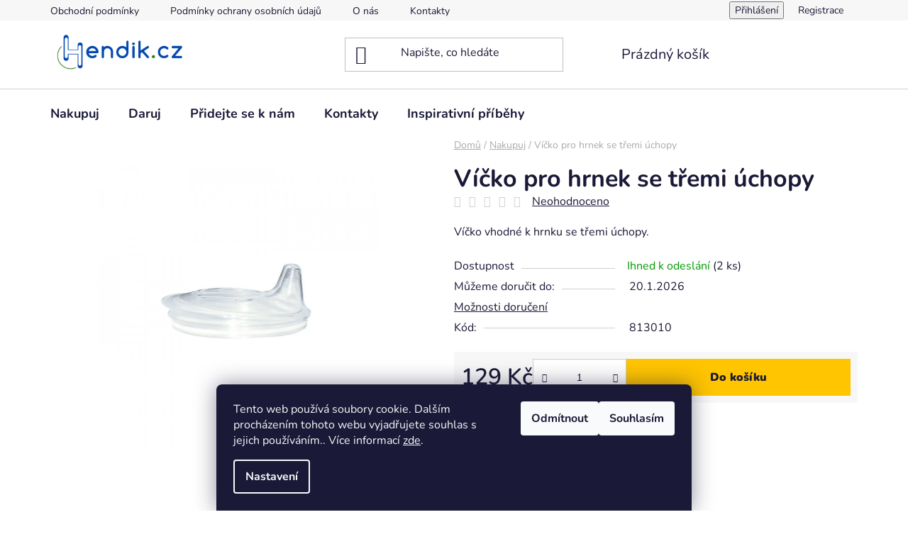

--- FILE ---
content_type: text/html; charset=utf-8
request_url: https://www.hendik.cz/vicko-pro-hrnek-se-tremi-uchopy/
body_size: 26919
content:
<!doctype html><html lang="cs" dir="ltr" class="header-background-light external-fonts-loaded"><head><meta charset="utf-8" /><meta name="viewport" content="width=device-width,initial-scale=1" /><title>Víčko pro hrnek se třemi úchopy</title><link rel="preconnect" href="https://cdn.myshoptet.com" /><link rel="dns-prefetch" href="https://cdn.myshoptet.com" /><link rel="preload" href="https://cdn.myshoptet.com/prj/dist/master/cms/libs/jquery/jquery-1.11.3.min.js" as="script" /><link href="https://cdn.myshoptet.com/prj/dist/master/cms/templates/frontend_templates/shared/css/font-face/nunito.css" rel="stylesheet"><link href="https://cdn.myshoptet.com/prj/dist/master/shop/dist/font-shoptet-13.css.3c47e30adfa2e9e2683b.css" rel="stylesheet"><script>
dataLayer = [];
dataLayer.push({'shoptet' : {
    "pageId": 755,
    "pageType": "productDetail",
    "currency": "CZK",
    "currencyInfo": {
        "decimalSeparator": ",",
        "exchangeRate": 1,
        "priceDecimalPlaces": 0,
        "symbol": "K\u010d",
        "symbolLeft": 0,
        "thousandSeparator": " "
    },
    "language": "cs",
    "projectId": 475634,
    "product": {
        "id": 164,
        "guid": "19a2defc-f27c-11ed-870d-121fa48e15df",
        "hasVariants": false,
        "codes": [
            {
                "code": 813010,
                "quantity": "2",
                "stocks": [
                    {
                        "id": "ext",
                        "quantity": "2"
                    }
                ]
            }
        ],
        "code": "813010",
        "name": "V\u00ed\u010dko pro hrnek se t\u0159emi \u00fachopy",
        "appendix": "",
        "weight": 0.10000000000000001,
        "currentCategory": "Pom\u016fcky pro seniory a lidi s hendikepem",
        "currentCategoryGuid": "ed63d078-fee3-11ed-a369-f6c366b91939",
        "defaultCategory": "Pom\u016fcky pro seniory a lidi s hendikepem",
        "defaultCategoryGuid": "ed63d078-fee3-11ed-a369-f6c366b91939",
        "currency": "CZK",
        "priceWithVat": 129
    },
    "stocks": [
        {
            "id": "ext",
            "title": "Sklad",
            "isDeliveryPoint": 0,
            "visibleOnEshop": 1
        }
    ],
    "cartInfo": {
        "id": null,
        "freeShipping": false,
        "freeShippingFrom": 0,
        "leftToFreeGift": {
            "formattedPrice": "0 K\u010d",
            "priceLeft": 0
        },
        "freeGift": false,
        "leftToFreeShipping": {
            "priceLeft": 0,
            "dependOnRegion": 0,
            "formattedPrice": "0 K\u010d"
        },
        "discountCoupon": [],
        "getNoBillingShippingPrice": {
            "withoutVat": 0,
            "vat": 0,
            "withVat": 0
        },
        "cartItems": [],
        "taxMode": "ORDINARY"
    },
    "cart": [],
    "customer": {
        "priceRatio": 1,
        "priceListId": 1,
        "groupId": null,
        "registered": false,
        "mainAccount": false
    }
}});
dataLayer.push({'cookie_consent' : {
    "marketing": "denied",
    "analytics": "denied"
}});
document.addEventListener('DOMContentLoaded', function() {
    shoptet.consent.onAccept(function(agreements) {
        if (agreements.length == 0) {
            return;
        }
        dataLayer.push({
            'cookie_consent' : {
                'marketing' : (agreements.includes(shoptet.config.cookiesConsentOptPersonalisation)
                    ? 'granted' : 'denied'),
                'analytics': (agreements.includes(shoptet.config.cookiesConsentOptAnalytics)
                    ? 'granted' : 'denied')
            },
            'event': 'cookie_consent'
        });
    });
});
</script>

<!-- Google Tag Manager -->
<script>(function(w,d,s,l,i){w[l]=w[l]||[];w[l].push({'gtm.start':
new Date().getTime(),event:'gtm.js'});var f=d.getElementsByTagName(s)[0],
j=d.createElement(s),dl=l!='dataLayer'?'&l='+l:'';j.async=true;j.src=
'https://www.googletagmanager.com/gtm.js?id='+i+dl;f.parentNode.insertBefore(j,f);
})(window,document,'script','dataLayer','GTM-TGZJHGM');</script>
<!-- End Google Tag Manager -->

<meta property="og:type" content="website"><meta property="og:site_name" content="hendik.cz"><meta property="og:url" content="https://www.hendik.cz/vicko-pro-hrnek-se-tremi-uchopy/"><meta property="og:title" content="Víčko pro hrnek se třemi úchopy"><meta name="author" content="Hendik.cz - Kompenzační pomůcky"><meta name="web_author" content="Shoptet.cz"><meta name="dcterms.rightsHolder" content="www.hendik.cz"><meta name="robots" content="index,follow"><meta property="og:image" content="https://cdn.myshoptet.com/usr/www.hendik.cz/user/shop/big/164_vicko-pro-hrnek-se-tremi-uchopy.jpg?6461380f"><meta property="og:description" content="Víčko pro hrnek se třemi úchopy. Víčko vhodné k hrnku se třemi úchopy."><meta name="description" content="Víčko pro hrnek se třemi úchopy. Víčko vhodné k hrnku se třemi úchopy."><meta property="product:price:amount" content="129"><meta property="product:price:currency" content="CZK"><style>:root {--color-primary: #000000;--color-primary-h: 0;--color-primary-s: 0%;--color-primary-l: 0%;--color-primary-hover: #FFC500;--color-primary-hover-h: 46;--color-primary-hover-s: 100%;--color-primary-hover-l: 50%;--color-secondary: #FFC500;--color-secondary-h: 46;--color-secondary-s: 100%;--color-secondary-l: 50%;--color-secondary-hover: #FFC500;--color-secondary-hover-h: 46;--color-secondary-hover-s: 100%;--color-secondary-hover-l: 50%;--color-tertiary: #000000;--color-tertiary-h: 0;--color-tertiary-s: 0%;--color-tertiary-l: 0%;--color-tertiary-hover: #cfcfcf;--color-tertiary-hover-h: 0;--color-tertiary-hover-s: 0%;--color-tertiary-hover-l: 81%;--color-header-background: #ffffff;--template-font: "Nunito";--template-headings-font: "Nunito";--header-background-url: url("[data-uri]");--cookies-notice-background: #1A1937;--cookies-notice-color: #F8FAFB;--cookies-notice-button-hover: #f5f5f5;--cookies-notice-link-hover: #27263f;--templates-update-management-preview-mode-content: "Náhled aktualizací šablony je aktivní pro váš prohlížeč."}</style>
    
    <link href="https://cdn.myshoptet.com/prj/dist/master/shop/dist/main-13.less.96035efb4db1532b3cd7.css" rel="stylesheet" />
            <link href="https://cdn.myshoptet.com/prj/dist/master/shop/dist/mobile-header-v1-13.less.629f2f48911e67d0188c.css" rel="stylesheet" />
    
    <script>var shoptet = shoptet || {};</script>
    <script src="https://cdn.myshoptet.com/prj/dist/master/shop/dist/main-3g-header.js.05f199e7fd2450312de2.js"></script>
<!-- User include --><!-- service 619(267) html code header -->
<link href="https://cdn.myshoptet.com/usr/fvstudio.myshoptet.com/user/documents/addons/cartupsell.min.css?24.11.1" rel="stylesheet">
<!-- service 1228(847) html code header -->
<link 
rel="stylesheet" 
href="https://cdn.myshoptet.com/usr/dmartini.myshoptet.com/user/documents/upload/dmartini/shop_rating/shop_rating.min.css?140"
data-author="Dominik Martini" 
data-author-web="dmartini.cz">
<!-- project html code header -->
<meta name="facebook-domain-verification" content="80tcwqiotq3g4gpzkmt7ezvsb0nszw" />
<meta name="seznam-wmt" content="bFORCTW6ouCmVLdYKAqeKcwFQcddSjNf" />
<style>
.filters label[for="stock"] {
display: none !important;
}
</style>

<style>
  /* Rámeček kolem celého boxu */
  #hendik-info-block {
    margin-top: 35px;
    padding: 25px;
    background: #ffffff;
    border: 1px solid #d9e1e7;
    border-radius: 12px;
    box-shadow: 0 4px 12px rgba(0,0,0,0.06);
    max-width: 950px;
  }

  /* Vnitřní rozložení – foto + text vedle sebe */
  #hendik-info-inner {
    display: flex;
    gap: 50px;
    align-items: flex-start;
  }

  #hendik-info-inner img {
    display: flex;
    width: 150px;
    height: 150px;
    
  }

  #hendik-info-intro {
    font-size: 14pt;
    line-height: 1.55;
    margin-top: 0;
  }

  #hendik-info-cta-row {
    display: flex;
    align-items: center;
    gap: 95px;
    flex-wrap: wrap;
    margin-top: 12px;
  }

  #hendik-info-contact p {
    margin: 0 0 4px;
  }

  #hendik-info-contact p:last-child {
    margin-bottom: 0;
  }

  .hendik-btn-call {
    padding: 14px 34px;
    background: #357f0f;
    color: #fff;
    font-weight: 700;
    text-decoration: none;
    border-radius: 8px;
    font-size: 20px;
    letter-spacing: 0.4px;
    transition: 0.25s ease;
    box-shadow: 0 3px 8px rgba(0,0,0,0.14);
    white-space: nowrap;
    display: inline-block;
  }

  .hendik-btn-call:hover {
    filter: brightness(1.15);
  }

  /* MOBILNÍ VERZE */
  @media (max-width: 767px) {
    #hendik-info-block {
      max-width: 100%;
      padding: 18px;
      margin-left: -5px;
      margin-right: -5px;
      margin-bottom: 60px; /* rezerva nad bublinou chatu */
    }
    #hendik-info-inner {
      flex-direction: column;
      align-items: center;
      text-align: center;
      gap: 18px;
    }
    #hendik-info-inner img {
      width: 120px;
      height: 120px;
    }
    #hendik-info-cta-row {
      flex-direction: column;
      align-items: center;
      justify-content: center;
      gap: 10px;
      margin-top: 16px;
    }
    .hendik-btn-call {
      width: 100%;
      max-width: 260px;
      text-align: center;
    }
  }
</style>

<link rel="stylesheet" href="/user/documents/upload/Automatigo/Kody/upsell/hendik-cart-upsell.css">

<!-- /User include --><link rel="shortcut icon" href="/favicon.ico" type="image/x-icon" /><link rel="canonical" href="https://www.hendik.cz/vicko-pro-hrnek-se-tremi-uchopy/" />    <!-- Global site tag (gtag.js) - Google Analytics -->
    <script async src="https://www.googletagmanager.com/gtag/js?id=G-FDRR35K9PE"></script>
    <script>
        
        window.dataLayer = window.dataLayer || [];
        function gtag(){dataLayer.push(arguments);}
        

                    console.debug('default consent data');

            gtag('consent', 'default', {"ad_storage":"denied","analytics_storage":"denied","ad_user_data":"denied","ad_personalization":"denied","wait_for_update":500});
            dataLayer.push({
                'event': 'default_consent'
            });
        
        gtag('js', new Date());

        
                gtag('config', 'G-FDRR35K9PE', {"groups":"GA4","send_page_view":false,"content_group":"productDetail","currency":"CZK","page_language":"cs"});
        
                gtag('config', 'AW-10815218079', {"allow_enhanced_conversions":true});
        
        
        
        
        
                    gtag('event', 'page_view', {"send_to":"GA4","page_language":"cs","content_group":"productDetail","currency":"CZK"});
        
                gtag('set', 'currency', 'CZK');

        gtag('event', 'view_item', {
            "send_to": "UA",
            "items": [
                {
                    "id": "813010",
                    "name": "V\u00ed\u010dko pro hrnek se t\u0159emi \u00fachopy",
                    "category": "Pom\u016fcky pro seniory a lidi s hendikepem",
                                                            "price": 107
                }
            ]
        });
        
        
        
        
        
                    gtag('event', 'view_item', {"send_to":"GA4","page_language":"cs","content_group":"productDetail","value":107,"currency":"CZK","items":[{"item_id":"813010","item_name":"V\u00ed\u010dko pro hrnek se t\u0159emi \u00fachopy","item_category":"Pom\u016fcky pro seniory a lidi s hendikepem","price":107,"quantity":1,"index":0}]});
        
        
        
        
        
        
        
        document.addEventListener('DOMContentLoaded', function() {
            if (typeof shoptet.tracking !== 'undefined') {
                for (var id in shoptet.tracking.bannersList) {
                    gtag('event', 'view_promotion', {
                        "send_to": "UA",
                        "promotions": [
                            {
                                "id": shoptet.tracking.bannersList[id].id,
                                "name": shoptet.tracking.bannersList[id].name,
                                "position": shoptet.tracking.bannersList[id].position
                            }
                        ]
                    });
                }
            }

            shoptet.consent.onAccept(function(agreements) {
                if (agreements.length !== 0) {
                    console.debug('gtag consent accept');
                    var gtagConsentPayload =  {
                        'ad_storage': agreements.includes(shoptet.config.cookiesConsentOptPersonalisation)
                            ? 'granted' : 'denied',
                        'analytics_storage': agreements.includes(shoptet.config.cookiesConsentOptAnalytics)
                            ? 'granted' : 'denied',
                                                                                                'ad_user_data': agreements.includes(shoptet.config.cookiesConsentOptPersonalisation)
                            ? 'granted' : 'denied',
                        'ad_personalization': agreements.includes(shoptet.config.cookiesConsentOptPersonalisation)
                            ? 'granted' : 'denied',
                        };
                    console.debug('update consent data', gtagConsentPayload);
                    gtag('consent', 'update', gtagConsentPayload);
                    dataLayer.push(
                        { 'event': 'update_consent' }
                    );
                }
            });
        });
    </script>
<script>
    (function(t, r, a, c, k, i, n, g) { t['ROIDataObject'] = k;
    t[k]=t[k]||function(){ (t[k].q=t[k].q||[]).push(arguments) },t[k].c=i;n=r.createElement(a),
    g=r.getElementsByTagName(a)[0];n.async=1;n.src=c;g.parentNode.insertBefore(n,g)
    })(window, document, 'script', '//www.heureka.cz/ocm/sdk.js?source=shoptet&version=2&page=product_detail', 'heureka', 'cz');

    heureka('set_user_consent', 0);
</script>
</head><body class="desktop id-755 in-nakupuj template-13 type-product type-detail one-column-body columns-mobile-2 columns-3 smart-labels-active ums_forms_redesign--off ums_a11y_category_page--on ums_discussion_rating_forms--off ums_flags_display_unification--on ums_a11y_login--on mobile-header-version-1"><noscript>
    <style>
        #header {
            padding-top: 0;
            position: relative !important;
            top: 0;
        }
        .header-navigation {
            position: relative !important;
        }
        .overall-wrapper {
            margin: 0 !important;
        }
        body:not(.ready) {
            visibility: visible !important;
        }
    </style>
    <div class="no-javascript">
        <div class="no-javascript__title">Musíte změnit nastavení vašeho prohlížeče</div>
        <div class="no-javascript__text">Podívejte se na: <a href="https://www.google.com/support/bin/answer.py?answer=23852">Jak povolit JavaScript ve vašem prohlížeči</a>.</div>
        <div class="no-javascript__text">Pokud používáte software na blokování reklam, může být nutné povolit JavaScript z této stránky.</div>
        <div class="no-javascript__text">Děkujeme.</div>
    </div>
</noscript>

        <div id="fb-root"></div>
        <script>
            window.fbAsyncInit = function() {
                FB.init({
//                    appId            : 'your-app-id',
                    autoLogAppEvents : true,
                    xfbml            : true,
                    version          : 'v19.0'
                });
            };
        </script>
        <script async defer crossorigin="anonymous" src="https://connect.facebook.net/cs_CZ/sdk.js"></script>
<!-- Google Tag Manager (noscript) -->
<noscript><iframe src="https://www.googletagmanager.com/ns.html?id=GTM-TGZJHGM"
height="0" width="0" style="display:none;visibility:hidden"></iframe></noscript>
<!-- End Google Tag Manager (noscript) -->

    <div class="siteCookies siteCookies--bottom siteCookies--dark js-siteCookies" role="dialog" data-testid="cookiesPopup" data-nosnippet>
        <div class="siteCookies__form">
            <div class="siteCookies__content">
                <div class="siteCookies__text">
                    Tento web používá soubory cookie. Dalším procházením tohoto webu vyjadřujete souhlas s jejich používáním.. Více informací <a href="http://www.hendik.cz/podminky-ochrany-osobnich-udaju/" target="_blank" rel="noopener noreferrer">zde</a>.
                </div>
                <p class="siteCookies__links">
                    <button class="siteCookies__link js-cookies-settings" aria-label="Nastavení cookies" data-testid="cookiesSettings">Nastavení</button>
                </p>
            </div>
            <div class="siteCookies__buttonWrap">
                                    <button class="siteCookies__button js-cookiesConsentSubmit" value="reject" aria-label="Odmítnout cookies" data-testid="buttonCookiesReject">Odmítnout</button>
                                <button class="siteCookies__button js-cookiesConsentSubmit" value="all" aria-label="Přijmout cookies" data-testid="buttonCookiesAccept">Souhlasím</button>
            </div>
        </div>
        <script>
            document.addEventListener("DOMContentLoaded", () => {
                const siteCookies = document.querySelector('.js-siteCookies');
                document.addEventListener("scroll", shoptet.common.throttle(() => {
                    const st = document.documentElement.scrollTop;
                    if (st > 1) {
                        siteCookies.classList.add('siteCookies--scrolled');
                    } else {
                        siteCookies.classList.remove('siteCookies--scrolled');
                    }
                }, 100));
            });
        </script>
    </div>
<a href="#content" class="skip-link sr-only">Přejít na obsah</a><div class="overall-wrapper"><div class="user-action"><div class="container">
    <div class="user-action-in">
                    <div id="login" class="user-action-login popup-widget login-widget" role="dialog" aria-labelledby="loginHeading">
        <div class="popup-widget-inner">
                            <h2 id="loginHeading">Přihlášení k vašemu účtu</h2><div id="customerLogin"><form action="/action/Customer/Login/" method="post" id="formLoginIncluded" class="csrf-enabled formLogin" data-testid="formLogin"><input type="hidden" name="referer" value="" /><div class="form-group"><div class="input-wrapper email js-validated-element-wrapper no-label"><input type="email" name="email" class="form-control" autofocus placeholder="E-mailová adresa (např. jan@novak.cz)" data-testid="inputEmail" autocomplete="email" required /></div></div><div class="form-group"><div class="input-wrapper password js-validated-element-wrapper no-label"><input type="password" name="password" class="form-control" placeholder="Heslo" data-testid="inputPassword" autocomplete="current-password" required /><span class="no-display">Nemůžete vyplnit toto pole</span><input type="text" name="surname" value="" class="no-display" /></div></div><div class="form-group"><div class="login-wrapper"><button type="submit" class="btn btn-secondary btn-text btn-login" data-testid="buttonSubmit">Přihlásit se</button><div class="password-helper"><a href="/registrace/" data-testid="signup" rel="nofollow">Nová registrace</a><a href="/klient/zapomenute-heslo/" rel="nofollow">Zapomenuté heslo</a></div></div></div></form>
</div>                    </div>
    </div>

                <div id="cart-widget" class="user-action-cart popup-widget cart-widget loader-wrapper" data-testid="popupCartWidget" role="dialog" aria-hidden="true">
            <div class="popup-widget-inner cart-widget-inner place-cart-here">
                <div class="loader-overlay">
                    <div class="loader"></div>
                </div>
            </div>
        </div>
    </div>
</div>
</div><div class="top-navigation-bar" data-testid="topNavigationBar">

    <div class="container">

                            <div class="top-navigation-menu">
                <ul class="top-navigation-bar-menu">
                                            <li class="top-navigation-menu-item-39">
                            <a href="/obchodni-podminky/" title="Obchodní podmínky">Obchodní podmínky</a>
                        </li>
                                            <li class="top-navigation-menu-item-691">
                            <a href="/podminky-ochrany-osobnich-udaju/" title="Podmínky ochrany osobních údajů ">Podmínky ochrany osobních údajů </a>
                        </li>
                                            <li class="top-navigation-menu-item-723">
                            <a href="/o-nas/" title="O nás">O nás</a>
                        </li>
                                            <li class="top-navigation-menu-item-29">
                            <a href="/kontakty/" title="Kontakty">Kontakty</a>
                        </li>
                                            <li class="top-navigation-menu-item-746">
                            <a href="/doprava-a-platba/" title="Doprava a platba">Doprava a platba</a>
                        </li>
                                            <li class="top-navigation-menu-item-998">
                            <a href="/reklamace-a-vraceni-zbozi/" title="Reklamace a vrácení zboží">Reklamace a vrácení zboží</a>
                        </li>
                                    </ul>
                <div class="top-navigation-menu-trigger">Více</div>
                <ul class="top-navigation-bar-menu-helper"></ul>
            </div>
        
        <div class="top-navigation-tools">
                        <button class="top-nav-button top-nav-button-login toggle-window" type="button" data-target="login" aria-haspopup="dialog" aria-controls="login" aria-expanded="false" data-testid="signin"><span>Přihlášení</span></button>
    <a href="/registrace/" class="top-nav-button top-nav-button-register" data-testid="headerSignup">Registrace</a>
        </div>

    </div>

</div>
<header id="header">
        <div class="header-top">
            <div class="container navigation-wrapper header-top-wrapper">
                <div class="site-name"><a href="/" data-testid="linkWebsiteLogo"><img src="https://cdn.myshoptet.com/usr/www.hendik.cz/user/logos/hendik_bez_pozadi-1.png" alt="Hendik.cz - Kompenzační pomůcky" fetchpriority="low" /></a></div>                <div class="search" itemscope itemtype="https://schema.org/WebSite">
                    <meta itemprop="headline" content="Pomůcky pro seniory a lidi s hendikepem"/><meta itemprop="url" content="https://www.hendik.cz"/><meta itemprop="text" content="Víčko pro hrnek se třemi úchopy. Víčko vhodné k hrnku se třemi úchopy."/>                    <form action="/action/ProductSearch/prepareString/" method="post"
    id="formSearchForm" class="search-form compact-form js-search-main"
    itemprop="potentialAction" itemscope itemtype="https://schema.org/SearchAction" data-testid="searchForm">
    <fieldset>
        <meta itemprop="target"
            content="https://www.hendik.cz/vyhledavani/?string={string}"/>
        <input type="hidden" name="language" value="cs"/>
        
            
    <span class="search-input-icon" aria-hidden="true"></span>

<input
    type="search"
    name="string"
        class="query-input form-control search-input js-search-input"
    placeholder="Napište, co hledáte"
    autocomplete="off"
    required
    itemprop="query-input"
    aria-label="Vyhledávání"
    data-testid="searchInput"
>
            <button type="submit" class="btn btn-default search-button" data-testid="searchBtn">Hledat</button>
        
    </fieldset>
</form>
                </div>
                <div class="navigation-buttons">
                    <a href="#" class="toggle-window" data-target="search" data-testid="linkSearchIcon"><span class="sr-only">Hledat</span></a>
                        
    <a href="/kosik/" class="btn btn-icon toggle-window cart-count" data-target="cart" data-hover="true" data-redirect="true" data-testid="headerCart" rel="nofollow" aria-haspopup="dialog" aria-expanded="false" aria-controls="cart-widget">
        
                <span class="sr-only">Nákupní košík</span>
        
            <span class="cart-price visible-lg-inline-block" data-testid="headerCartPrice">
                                    Prázdný košík                            </span>
        
    
            </a>
                    <a href="#" class="toggle-window" data-target="navigation" data-testid="hamburgerMenu"></a>
                </div>
            </div>
        </div>
        <div class="header-bottom">
            <div class="container navigation-wrapper header-bottom-wrapper js-navigation-container">
                <nav id="navigation" aria-label="Hlavní menu" data-collapsible="true"><div class="navigation-in menu"><ul class="menu-level-1" role="menubar" data-testid="headerMenuItems"><li class="menu-item-755 ext" role="none"><a href="/nakupuj/" class="active" data-testid="headerMenuItem" role="menuitem" aria-haspopup="true" aria-expanded="false"><b>Nakupuj</b><span class="submenu-arrow"></span></a><ul class="menu-level-2" aria-label="Nakupuj" tabindex="-1" role="menu"><li class="menu-item-1073 has-third-level" role="none"><a href="/hygiena/" class="menu-image" data-testid="headerMenuItem" tabindex="-1" aria-hidden="true"><img src="data:image/svg+xml,%3Csvg%20width%3D%22140%22%20height%3D%22100%22%20xmlns%3D%22http%3A%2F%2Fwww.w3.org%2F2000%2Fsvg%22%3E%3C%2Fsvg%3E" alt="" aria-hidden="true" width="140" height="100"  data-src="https://cdn.myshoptet.com/usr/www.hendik.cz/user/categories/thumb/airfresh.png" fetchpriority="low" /></a><div><a href="/hygiena/" data-testid="headerMenuItem" role="menuitem"><span>Hygiena</span></a>
                                                    <ul class="menu-level-3" role="menu">
                                                                    <li class="menu-item-1076" role="none">
                                        <a href="/pleny/" data-testid="headerMenuItem" role="menuitem">
                                            Pleny</a>,                                    </li>
                                                                    <li class="menu-item-1079" role="none">
                                        <a href="/inkontinencni-podlozky-a-prosteradla/" data-testid="headerMenuItem" role="menuitem">
                                            Inkontinenční podložky a prostěradla</a>,                                    </li>
                                                                    <li class="menu-item-1082" role="none">
                                        <a href="/toaletni-pomucky/" data-testid="headerMenuItem" role="menuitem">
                                            Toaletní pomůcky</a>,                                    </li>
                                                                    <li class="menu-item-1085" role="none">
                                        <a href="/bryndaky/" data-testid="headerMenuItem" role="menuitem">
                                            Bryndáky</a>                                    </li>
                                                            </ul>
                        </div></li><li class="menu-item-743 has-third-level" role="none"><a href="/pomucky-do-loznice-/" class="menu-image" data-testid="headerMenuItem" tabindex="-1" aria-hidden="true"><img src="data:image/svg+xml,%3Csvg%20width%3D%22140%22%20height%3D%22100%22%20xmlns%3D%22http%3A%2F%2Fwww.w3.org%2F2000%2Fsvg%22%3E%3C%2Fsvg%3E" alt="" aria-hidden="true" width="140" height="100"  data-src="https://cdn.myshoptet.com/usr/www.hendik.cz/user/categories/thumb/251_oreillers-naturels-memoire-forme-vegelya-3.jpg" fetchpriority="low" /></a><div><a href="/pomucky-do-loznice-/" data-testid="headerMenuItem" role="menuitem"><span>Pomůcky do ložnice</span></a>
                                                    <ul class="menu-level-3" role="menu">
                                                                    <li class="menu-item-1004" role="none">
                                        <a href="/nepromokava-prosteradla/" data-testid="headerMenuItem" role="menuitem">
                                            Nepromokavá prostěradla</a>,                                    </li>
                                                                    <li class="menu-item-1007" role="none">
                                        <a href="/madla-a-zabrany-do-postele/" data-testid="headerMenuItem" role="menuitem">
                                            Madla a zábrany do postele</a>,                                    </li>
                                                                    <li class="menu-item-1001" role="none">
                                        <a href="/polstare/" data-testid="headerMenuItem" role="menuitem">
                                            Polštáře</a>,                                    </li>
                                                                    <li class="menu-item-1010" role="none">
                                        <a href="/hygiena-pro-lezici/" data-testid="headerMenuItem" role="menuitem">
                                            Hygiena pro ležící</a>,                                    </li>
                                                                    <li class="menu-item-1061" role="none">
                                        <a href="/obleceni-do-postele/" data-testid="headerMenuItem" role="menuitem">
                                            Oblečení do postele</a>,                                    </li>
                                                                    <li class="menu-item-1064" role="none">
                                        <a href="/vychytavky-do-postele/" data-testid="headerMenuItem" role="menuitem">
                                            Vychytávky do postele</a>,                                    </li>
                                                                    <li class="menu-item-1067" role="none">
                                        <a href="/stolky-k-posteli/" data-testid="headerMenuItem" role="menuitem">
                                            Stolky k posteli</a>                                    </li>
                                                            </ul>
                        </div></li><li class="menu-item-740 has-third-level" role="none"><a href="/choditka-a-voziky/" class="menu-image" data-testid="headerMenuItem" tabindex="-1" aria-hidden="true"><img src="data:image/svg+xml,%3Csvg%20width%3D%22140%22%20height%3D%22100%22%20xmlns%3D%22http%3A%2F%2Fwww.w3.org%2F2000%2Fsvg%22%3E%3C%2Fsvg%3E" alt="" aria-hidden="true" width="140" height="100"  data-src="https://cdn.myshoptet.com/usr/www.hendik.cz/user/categories/thumb/188_cadre-marche-pliant.jpg" fetchpriority="low" /></a><div><a href="/choditka-a-voziky/" data-testid="headerMenuItem" role="menuitem"><span>Chodítka a vozíky</span></a>
                                                    <ul class="menu-level-3" role="menu">
                                                                    <li class="menu-item-1088" role="none">
                                        <a href="/choditka/" data-testid="headerMenuItem" role="menuitem">
                                            Chodítka</a>                                    </li>
                                                            </ul>
                        </div></li><li class="menu-item-734" role="none"><a href="/motorika/" class="menu-image" data-testid="headerMenuItem" tabindex="-1" aria-hidden="true"><img src="data:image/svg+xml,%3Csvg%20width%3D%22140%22%20height%3D%22100%22%20xmlns%3D%22http%3A%2F%2Fwww.w3.org%2F2000%2Fsvg%22%3E%3C%2Fsvg%3E" alt="" aria-hidden="true" width="140" height="100"  data-src="https://cdn.myshoptet.com/usr/www.hendik.cz/user/categories/thumb/284_rouleau-massage-reflexologie-2.jpg" fetchpriority="low" /></a><div><a href="/motorika/" data-testid="headerMenuItem" role="menuitem"><span>Motorika</span></a>
                        </div></li><li class="menu-item-725 has-third-level" role="none"><a href="/pomucky-do-koupelny-a-wc/" class="menu-image" data-testid="headerMenuItem" tabindex="-1" aria-hidden="true"><img src="data:image/svg+xml,%3Csvg%20width%3D%22140%22%20height%3D%22100%22%20xmlns%3D%22http%3A%2F%2Fwww.w3.org%2F2000%2Fsvg%22%3E%3C%2Fsvg%3E" alt="" aria-hidden="true" width="140" height="100"  data-src="https://cdn.myshoptet.com/usr/www.hendik.cz/user/categories/thumb/113_chaise-confort-haute-capitonnee-bleue.jpg" fetchpriority="low" /></a><div><a href="/pomucky-do-koupelny-a-wc/" data-testid="headerMenuItem" role="menuitem"><span>Pomůcky do koupelny a na WC</span></a>
                                                    <ul class="menu-level-3" role="menu">
                                                                    <li class="menu-item-902" role="none">
                                        <a href="/pomucky-do-vany/" data-testid="headerMenuItem" role="menuitem">
                                            Pomůcky do vany</a>,                                    </li>
                                                                    <li class="menu-item-905" role="none">
                                        <a href="/pomucky-do-sprchy/" data-testid="headerMenuItem" role="menuitem">
                                            Pomůcky do sprchy</a>,                                    </li>
                                                                    <li class="menu-item-872" role="none">
                                        <a href="/pomucky-na-wc/" data-testid="headerMenuItem" role="menuitem">
                                            Pomůcky na wc</a>,                                    </li>
                                                                    <li class="menu-item-863" role="none">
                                        <a href="/madla/" data-testid="headerMenuItem" role="menuitem">
                                            Madla do koupelny a na wc</a>,                                    </li>
                                                                    <li class="menu-item-869" role="none">
                                        <a href="/pomucky-do-koupelny/" data-testid="headerMenuItem" role="menuitem">
                                            Pomůcky do koupelny</a>,                                    </li>
                                                                    <li class="menu-item-1070" role="none">
                                        <a href="/protiskluzove-podlozky/" data-testid="headerMenuItem" role="menuitem">
                                            Protiskluzové podložky</a>                                    </li>
                                                            </ul>
                        </div></li><li class="menu-item-737" role="none"><a href="/kazde/" class="menu-image" data-testid="headerMenuItem" tabindex="-1" aria-hidden="true"><img src="data:image/svg+xml,%3Csvg%20width%3D%22140%22%20height%3D%22100%22%20xmlns%3D%22http%3A%2F%2Fwww.w3.org%2F2000%2Fsvg%22%3E%3C%2Fsvg%3E" alt="" aria-hidden="true" width="140" height="100"  data-src="https://cdn.myshoptet.com/usr/www.hendik.cz/user/categories/thumb/152-4_tasse-ergo-identites-3.jpg" fetchpriority="low" /></a><div><a href="/kazde/" data-testid="headerMenuItem" role="menuitem"><span>Každodenní potřeby</span></a>
                        </div></li><li class="menu-item-749" role="none"><a href="/pro-deti/" class="menu-image" data-testid="headerMenuItem" tabindex="-1" aria-hidden="true"><img src="data:image/svg+xml,%3Csvg%20width%3D%22140%22%20height%3D%22100%22%20xmlns%3D%22http%3A%2F%2Fwww.w3.org%2F2000%2Fsvg%22%3E%3C%2Fsvg%3E" alt="" aria-hidden="true" width="140" height="100"  data-src="https://cdn.myshoptet.com/usr/www.hendik.cz/user/categories/thumb/299_detske-choditko-air-n.jpg" fetchpriority="low" /></a><div><a href="/pro-deti/" data-testid="headerMenuItem" role="menuitem"><span>Pro děti</span></a>
                        </div></li><li class="menu-item-795" role="none"><a href="/relax/" class="menu-image" data-testid="headerMenuItem" tabindex="-1" aria-hidden="true"><img src="data:image/svg+xml,%3Csvg%20width%3D%22140%22%20height%3D%22100%22%20xmlns%3D%22http%3A%2F%2Fwww.w3.org%2F2000%2Fsvg%22%3E%3C%2Fsvg%3E" alt="" aria-hidden="true" width="140" height="100"  data-src="https://cdn.myshoptet.com/usr/www.hendik.cz/user/categories/thumb/mas____n___strojek.jpg" fetchpriority="low" /></a><div><a href="/relax/" data-testid="headerMenuItem" role="menuitem"><span>Relax</span></a>
                        </div></li><li class="menu-item-816" role="none"><a href="/cviceni/" class="menu-image" data-testid="headerMenuItem" tabindex="-1" aria-hidden="true"><img src="data:image/svg+xml,%3Csvg%20width%3D%22140%22%20height%3D%22100%22%20xmlns%3D%22http%3A%2F%2Fwww.w3.org%2F2000%2Fsvg%22%3E%3C%2Fsvg%3E" alt="" aria-hidden="true" width="140" height="100"  data-src="https://cdn.myshoptet.com/usr/www.hendik.cz/user/categories/thumb/__inky.jpg" fetchpriority="low" /></a><div><a href="/cviceni/" data-testid="headerMenuItem" role="menuitem"><span>Cvičení</span></a>
                        </div></li><li class="menu-item-875 has-third-level" role="none"><a href="/pro-seniory/" class="menu-image" data-testid="headerMenuItem" tabindex="-1" aria-hidden="true"><img src="data:image/svg+xml,%3Csvg%20width%3D%22140%22%20height%3D%22100%22%20xmlns%3D%22http%3A%2F%2Fwww.w3.org%2F2000%2Fsvg%22%3E%3C%2Fsvg%3E" alt="" aria-hidden="true" width="140" height="100"  data-src="https://cdn.myshoptet.com/usr/www.hendik.cz/user/categories/thumb/pro_seniory.png" fetchpriority="low" /></a><div><a href="/pro-seniory/" data-testid="headerMenuItem" role="menuitem"><span>Pro seniory</span></a>
                                                    <ul class="menu-level-3" role="menu">
                                                                    <li class="menu-item-878" role="none">
                                        <a href="/berle-a-hole-pro-seniory/" data-testid="headerMenuItem" role="menuitem">
                                            Berle a hole</a>,                                    </li>
                                                                    <li class="menu-item-881" role="none">
                                        <a href="/choditka-a-voziky-pro-seniory/" data-testid="headerMenuItem" role="menuitem">
                                            Chodítka a vozíky</a>,                                    </li>
                                                                    <li class="menu-item-884" role="none">
                                        <a href="/madla-pro-seniory/" data-testid="headerMenuItem" role="menuitem">
                                            Madla</a>,                                    </li>
                                                                    <li class="menu-item-887" role="none">
                                        <a href="/do-loznice-pro-seniory/" data-testid="headerMenuItem" role="menuitem">
                                            Do ložnice</a>,                                    </li>
                                                                    <li class="menu-item-890" role="none">
                                        <a href="/hygiena-pro-seniory/" data-testid="headerMenuItem" role="menuitem">
                                            Hygiena</a>,                                    </li>
                                                                    <li class="menu-item-893" role="none">
                                        <a href="/vychytavky-pro-seniory/" data-testid="headerMenuItem" role="menuitem">
                                            Vychytávky</a>                                    </li>
                                                            </ul>
                        </div></li><li class="menu-item-896" role="none"><a href="/berle-a-hole/" class="menu-image" data-testid="headerMenuItem" tabindex="-1" aria-hidden="true"><img src="data:image/svg+xml,%3Csvg%20width%3D%22140%22%20height%3D%22100%22%20xmlns%3D%22http%3A%2F%2Fwww.w3.org%2F2000%2Fsvg%22%3E%3C%2Fsvg%3E" alt="" aria-hidden="true" width="140" height="100"  data-src="https://cdn.myshoptet.com/usr/www.hendik.cz/user/categories/thumb/1769-4.jpg" fetchpriority="low" /></a><div><a href="/berle-a-hole/" data-testid="headerMenuItem" role="menuitem"><span>Berle a hole</span></a>
                        </div></li><li class="menu-item-1013 has-third-level" role="none"><a href="/doplnky-stravy/" class="menu-image" data-testid="headerMenuItem" tabindex="-1" aria-hidden="true"><img src="data:image/svg+xml,%3Csvg%20width%3D%22140%22%20height%3D%22100%22%20xmlns%3D%22http%3A%2F%2Fwww.w3.org%2F2000%2Fsvg%22%3E%3C%2Fsvg%3E" alt="" aria-hidden="true" width="140" height="100"  data-src="https://cdn.myshoptet.com/usr/www.hendik.cz/user/categories/thumb/vyzivove_doplnky.jpg" fetchpriority="low" /></a><div><a href="/doplnky-stravy/" data-testid="headerMenuItem" role="menuitem"><span>Doplňky stravy</span></a>
                                                    <ul class="menu-level-3" role="menu">
                                                                    <li class="menu-item-1016" role="none">
                                        <a href="/vitaminy/" data-testid="headerMenuItem" role="menuitem">
                                            Vitamíny</a>,                                    </li>
                                                                    <li class="menu-item-1019" role="none">
                                        <a href="/mineraly/" data-testid="headerMenuItem" role="menuitem">
                                            Minerály</a>,                                    </li>
                                                                    <li class="menu-item-1022" role="none">
                                        <a href="/kloubni-vyziva/" data-testid="headerMenuItem" role="menuitem">
                                            Kloubní výživa</a>,                                    </li>
                                                                    <li class="menu-item-1028" role="none">
                                        <a href="/zdrave-tuky/" data-testid="headerMenuItem" role="menuitem">
                                            Zdravé tuky</a>                                    </li>
                                                            </ul>
                        </div></li></ul></li>
<li class="menu-item-752 ext" role="none"><a href="/daruj/" data-testid="headerMenuItem" role="menuitem" aria-haspopup="true" aria-expanded="false"><b>Daruj</b><span class="submenu-arrow"></span></a><ul class="menu-level-2" aria-label="Daruj" tabindex="-1" role="menu"><li class="menu-item-859" role="none"><a href="/denni-centrum-barevny-svet-denni-stacionar/" class="menu-image" data-testid="headerMenuItem" tabindex="-1" aria-hidden="true"><img src="data:image/svg+xml,%3Csvg%20width%3D%22140%22%20height%3D%22100%22%20xmlns%3D%22http%3A%2F%2Fwww.w3.org%2F2000%2Fsvg%22%3E%3C%2Fsvg%3E" alt="" aria-hidden="true" width="140" height="100"  data-src="https://cdn.myshoptet.com/usr/www.hendik.cz/user/categories/thumb/barevny_svet.png" fetchpriority="low" /></a><div><a href="/denni-centrum-barevny-svet-denni-stacionar/" data-testid="headerMenuItem" role="menuitem"><span>Denní centrum Barevný svět - Denní stacionář</span></a>
                        </div></li><li class="menu-item-761" role="none"><a href="/dc-paprsek-stredisko-dar/" class="menu-image" data-testid="headerMenuItem" tabindex="-1" aria-hidden="true"><img src="data:image/svg+xml,%3Csvg%20width%3D%22140%22%20height%3D%22100%22%20xmlns%3D%22http%3A%2F%2Fwww.w3.org%2F2000%2Fsvg%22%3E%3C%2Fsvg%3E" alt="" aria-hidden="true" width="140" height="100"  data-src="https://cdn.myshoptet.com/usr/www.hendik.cz/user/categories/thumb/cropped-logo_paprsek_odroku1994_final.png" fetchpriority="low" /></a><div><a href="/dc-paprsek-stredisko-dar/" data-testid="headerMenuItem" role="menuitem"><span>DC Paprsek středisko DAR</span></a>
                        </div></li><li class="menu-item-771" role="none"><a href="/centrum-bazalka/" class="menu-image" data-testid="headerMenuItem" tabindex="-1" aria-hidden="true"><img src="data:image/svg+xml,%3Csvg%20width%3D%22140%22%20height%3D%22100%22%20xmlns%3D%22http%3A%2F%2Fwww.w3.org%2F2000%2Fsvg%22%3E%3C%2Fsvg%3E" alt="" aria-hidden="true" width="140" height="100"  data-src="https://cdn.myshoptet.com/usr/www.hendik.cz/user/categories/thumb/logo_bazalka.jpg" fetchpriority="low" /></a><div><a href="/centrum-bazalka/" data-testid="headerMenuItem" role="menuitem"><span>Centrum BAZALKA</span></a>
                        </div></li><li class="menu-item-774" role="none"><a href="/paracentrum-fenix/" class="menu-image" data-testid="headerMenuItem" tabindex="-1" aria-hidden="true"><img src="data:image/svg+xml,%3Csvg%20width%3D%22140%22%20height%3D%22100%22%20xmlns%3D%22http%3A%2F%2Fwww.w3.org%2F2000%2Fsvg%22%3E%3C%2Fsvg%3E" alt="" aria-hidden="true" width="140" height="100"  data-src="https://cdn.myshoptet.com/usr/www.hendik.cz/user/categories/thumb/logo500px.png" fetchpriority="low" /></a><div><a href="/paracentrum-fenix/" data-testid="headerMenuItem" role="menuitem"><span>ParaCENTRUM Fenix</span></a>
                        </div></li><li class="menu-item-767" role="none"><a href="/svaz-telesne-postizenych-hrabyne/" class="menu-image" data-testid="headerMenuItem" tabindex="-1" aria-hidden="true"><img src="data:image/svg+xml,%3Csvg%20width%3D%22140%22%20height%3D%22100%22%20xmlns%3D%22http%3A%2F%2Fwww.w3.org%2F2000%2Fsvg%22%3E%3C%2Fsvg%3E" alt="" aria-hidden="true" width="140" height="100"  data-src="https://cdn.myshoptet.com/usr/www.hendik.cz/user/categories/thumb/logo-stp-mo-hrabyne9249.jpg" fetchpriority="low" /></a><div><a href="/svaz-telesne-postizenych-hrabyne/" data-testid="headerMenuItem" role="menuitem"><span>Svaz tělesně postižených Hrabyně</span></a>
                        </div></li><li class="menu-item-789" role="none"><a href="/dc-paprsek-stredisko-domov-jeseniova/" class="menu-image" data-testid="headerMenuItem" tabindex="-1" aria-hidden="true"><img src="data:image/svg+xml,%3Csvg%20width%3D%22140%22%20height%3D%22100%22%20xmlns%3D%22http%3A%2F%2Fwww.w3.org%2F2000%2Fsvg%22%3E%3C%2Fsvg%3E" alt="" aria-hidden="true" width="140" height="100"  data-src="https://cdn.myshoptet.com/usr/www.hendik.cz/user/categories/thumb/cropped-logo_paprsek_odroku1994_final.png" fetchpriority="low" /></a><div><a href="/dc-paprsek-stredisko-domov-jeseniova/" data-testid="headerMenuItem" role="menuitem"><span>DC Paprsek středisko Domov Jeseniova</span></a>
                        </div></li><li class="menu-item-783" role="none"><a href="/dc-paprsek-stredisko-domov-cerveny-vrch/" class="menu-image" data-testid="headerMenuItem" tabindex="-1" aria-hidden="true"><img src="data:image/svg+xml,%3Csvg%20width%3D%22140%22%20height%3D%22100%22%20xmlns%3D%22http%3A%2F%2Fwww.w3.org%2F2000%2Fsvg%22%3E%3C%2Fsvg%3E" alt="" aria-hidden="true" width="140" height="100"  data-src="https://cdn.myshoptet.com/usr/www.hendik.cz/user/categories/thumb/cropped-logo_paprsek_odroku1994_final.png" fetchpriority="low" /></a><div><a href="/dc-paprsek-stredisko-domov-cerveny-vrch/" data-testid="headerMenuItem" role="menuitem"><span>DC Paprsek středisko Domov Červený vrch</span></a>
                        </div></li><li class="menu-item-801" role="none"><a href="/dc-paprsek-stredisko-domov-setkani-2/" class="menu-image" data-testid="headerMenuItem" tabindex="-1" aria-hidden="true"><img src="data:image/svg+xml,%3Csvg%20width%3D%22140%22%20height%3D%22100%22%20xmlns%3D%22http%3A%2F%2Fwww.w3.org%2F2000%2Fsvg%22%3E%3C%2Fsvg%3E" alt="" aria-hidden="true" width="140" height="100"  data-src="https://cdn.myshoptet.com/usr/www.hendik.cz/user/categories/thumb/cropped-logo_paprsek_odroku1994_final-3.png" fetchpriority="low" /></a><div><a href="/dc-paprsek-stredisko-domov-setkani-2/" data-testid="headerMenuItem" role="menuitem"><span>DC Paprsek středisko Domov Setkání</span></a>
                        </div></li><li class="menu-item-792" role="none"><a href="/charitni-domov-hluk/" class="menu-image" data-testid="headerMenuItem" tabindex="-1" aria-hidden="true"><img src="data:image/svg+xml,%3Csvg%20width%3D%22140%22%20height%3D%22100%22%20xmlns%3D%22http%3A%2F%2Fwww.w3.org%2F2000%2Fsvg%22%3E%3C%2Fsvg%3E" alt="" aria-hidden="true" width="140" height="100"  data-src="https://cdn.myshoptet.com/usr/www.hendik.cz/user/categories/thumb/001212.jpg" fetchpriority="low" /></a><div><a href="/charitni-domov-hluk/" data-testid="headerMenuItem" role="menuitem"><span>Charitní domov Hluk</span></a>
                        </div></li><li class="menu-item-798" role="none"><a href="/dc-paprsek-odlehcovaci-sluzba-grebovka/" class="menu-image" data-testid="headerMenuItem" tabindex="-1" aria-hidden="true"><img src="data:image/svg+xml,%3Csvg%20width%3D%22140%22%20height%3D%22100%22%20xmlns%3D%22http%3A%2F%2Fwww.w3.org%2F2000%2Fsvg%22%3E%3C%2Fsvg%3E" alt="" aria-hidden="true" width="140" height="100"  data-src="https://cdn.myshoptet.com/usr/www.hendik.cz/user/categories/thumb/cropped-logo_paprsek_odroku1994_final-2.png" fetchpriority="low" /></a><div><a href="/dc-paprsek-odlehcovaci-sluzba-grebovka/" data-testid="headerMenuItem" role="menuitem"><span>DC Paprsek Odlehčovací služba Grébovka</span></a>
                        </div></li><li class="menu-item-807" role="none"><a href="/dc-paprsek-stredisko-prosek/" class="menu-image" data-testid="headerMenuItem" tabindex="-1" aria-hidden="true"><img src="data:image/svg+xml,%3Csvg%20width%3D%22140%22%20height%3D%22100%22%20xmlns%3D%22http%3A%2F%2Fwww.w3.org%2F2000%2Fsvg%22%3E%3C%2Fsvg%3E" alt="" aria-hidden="true" width="140" height="100"  data-src="https://cdn.myshoptet.com/usr/www.hendik.cz/user/categories/thumb/cropped-logo_paprsek_odroku1994_final-5.png" fetchpriority="low" /></a><div><a href="/dc-paprsek-stredisko-prosek/" data-testid="headerMenuItem" role="menuitem"><span>DC Paprsek středisko Prosek</span></a>
                        </div></li><li class="menu-item-810" role="none"><a href="/domov-pokojneho-stari-borsice/" class="menu-image" data-testid="headerMenuItem" tabindex="-1" aria-hidden="true"><img src="data:image/svg+xml,%3Csvg%20width%3D%22140%22%20height%3D%22100%22%20xmlns%3D%22http%3A%2F%2Fwww.w3.org%2F2000%2Fsvg%22%3E%3C%2Fsvg%3E" alt="" aria-hidden="true" width="140" height="100"  data-src="https://cdn.myshoptet.com/usr/www.hendik.cz/user/categories/thumb/001212-2.jpg" fetchpriority="low" /></a><div><a href="/domov-pokojneho-stari-borsice/" data-testid="headerMenuItem" role="menuitem"><span>Domov pokojného stáří Boršice</span></a>
                        </div></li><li class="menu-item-813" role="none"><a href="/rodinne-integracni-centrum/" class="menu-image" data-testid="headerMenuItem" tabindex="-1" aria-hidden="true"><img src="data:image/svg+xml,%3Csvg%20width%3D%22140%22%20height%3D%22100%22%20xmlns%3D%22http%3A%2F%2Fwww.w3.org%2F2000%2Fsvg%22%3E%3C%2Fsvg%3E" alt="" aria-hidden="true" width="140" height="100"  data-src="https://cdn.myshoptet.com/usr/www.hendik.cz/user/categories/thumb/logo-ric.jpg" fetchpriority="low" /></a><div><a href="/rodinne-integracni-centrum/" data-testid="headerMenuItem" role="menuitem"><span>Rodinné Integrační Centrum</span></a>
                        </div></li><li class="menu-item-819" role="none"><a href="/centrum-pro-zdravotne-postizene-moravskoslezskeho-kraje/" class="menu-image" data-testid="headerMenuItem" tabindex="-1" aria-hidden="true"><img src="data:image/svg+xml,%3Csvg%20width%3D%22140%22%20height%3D%22100%22%20xmlns%3D%22http%3A%2F%2Fwww.w3.org%2F2000%2Fsvg%22%3E%3C%2Fsvg%3E" alt="" aria-hidden="true" width="140" height="100"  data-src="https://cdn.myshoptet.com/usr/www.hendik.cz/user/categories/thumb/image.jpeg" fetchpriority="low" /></a><div><a href="/centrum-pro-zdravotne-postizene-moravskoslezskeho-kraje/" data-testid="headerMenuItem" role="menuitem"><span>Centrum pro zdravotně postižené Moravskoslezského kraje</span></a>
                        </div></li><li class="menu-item-822" role="none"><a href="/zivot-bez-barier-z-u--nova-paka/" class="menu-image" data-testid="headerMenuItem" tabindex="-1" aria-hidden="true"><img src="data:image/svg+xml,%3Csvg%20width%3D%22140%22%20height%3D%22100%22%20xmlns%3D%22http%3A%2F%2Fwww.w3.org%2F2000%2Fsvg%22%3E%3C%2Fsvg%3E" alt="" aria-hidden="true" width="140" height="100"  data-src="https://cdn.myshoptet.com/usr/www.hendik.cz/user/categories/thumb/logo.png" fetchpriority="low" /></a><div><a href="/zivot-bez-barier-z-u--nova-paka/" data-testid="headerMenuItem" role="menuitem"><span>Život bez bariér z.ú. Nová Paka</span></a>
                        </div></li><li class="menu-item-825" role="none"><a href="/arpzpd-v-cr--klub-hvezdicka/" class="menu-image" data-testid="headerMenuItem" tabindex="-1" aria-hidden="true"><img src="data:image/svg+xml,%3Csvg%20width%3D%22140%22%20height%3D%22100%22%20xmlns%3D%22http%3A%2F%2Fwww.w3.org%2F2000%2Fsvg%22%3E%3C%2Fsvg%3E" alt="" aria-hidden="true" width="140" height="100"  data-src="https://cdn.myshoptet.com/usr/www.hendik.cz/user/categories/thumb/logo.jpg" fetchpriority="low" /></a><div><a href="/arpzpd-v-cr--klub-hvezdicka/" data-testid="headerMenuItem" role="menuitem"><span>Arpzpd v ČR, Klub Hvězdička</span></a>
                        </div></li><li class="menu-item-828" role="none"><a href="/daneta/" class="menu-image" data-testid="headerMenuItem" tabindex="-1" aria-hidden="true"><img src="data:image/svg+xml,%3Csvg%20width%3D%22140%22%20height%3D%22100%22%20xmlns%3D%22http%3A%2F%2Fwww.w3.org%2F2000%2Fsvg%22%3E%3C%2Fsvg%3E" alt="" aria-hidden="true" width="140" height="100"  data-src="https://cdn.myshoptet.com/usr/www.hendik.cz/user/categories/thumb/378174671_317084410828770_7980512457371885475_n.jpg" fetchpriority="low" /></a><div><a href="/daneta/" data-testid="headerMenuItem" role="menuitem"><span>Daneta</span></a>
                        </div></li><li class="menu-item-831" role="none"><a href="/denni-stacionar-akord/" class="menu-image" data-testid="headerMenuItem" tabindex="-1" aria-hidden="true"><img src="data:image/svg+xml,%3Csvg%20width%3D%22140%22%20height%3D%22100%22%20xmlns%3D%22http%3A%2F%2Fwww.w3.org%2F2000%2Fsvg%22%3E%3C%2Fsvg%3E" alt="" aria-hidden="true" width="140" height="100"  data-src="https://cdn.myshoptet.com/usr/www.hendik.cz/user/categories/thumb/logoakordds.png" fetchpriority="low" /></a><div><a href="/denni-stacionar-akord/" data-testid="headerMenuItem" role="menuitem"><span>Denní stacionář AKORD</span></a>
                        </div></li><li class="menu-item-834" role="none"><a href="/jitro-olomouc/" class="menu-image" data-testid="headerMenuItem" tabindex="-1" aria-hidden="true"><img src="data:image/svg+xml,%3Csvg%20width%3D%22140%22%20height%3D%22100%22%20xmlns%3D%22http%3A%2F%2Fwww.w3.org%2F2000%2Fsvg%22%3E%3C%2Fsvg%3E" alt="" aria-hidden="true" width="140" height="100"  data-src="https://cdn.myshoptet.com/usr/www.hendik.cz/user/categories/thumb/309147575_422904909956501_2281475078074234166_n.jpg" fetchpriority="low" /></a><div><a href="/jitro-olomouc/" data-testid="headerMenuItem" role="menuitem"><span>Jitro Olomouc</span></a>
                        </div></li><li class="menu-item-840" role="none"><a href="/sagapo-dozp-horni-benesov/" class="menu-image" data-testid="headerMenuItem" tabindex="-1" aria-hidden="true"><img src="data:image/svg+xml,%3Csvg%20width%3D%22140%22%20height%3D%22100%22%20xmlns%3D%22http%3A%2F%2Fwww.w3.org%2F2000%2Fsvg%22%3E%3C%2Fsvg%3E" alt="" aria-hidden="true" width="140" height="100"  data-src="https://cdn.myshoptet.com/usr/www.hendik.cz/user/categories/thumb/sta__en___soubor.png" fetchpriority="low" /></a><div><a href="/sagapo-dozp-horni-benesov/" data-testid="headerMenuItem" role="menuitem"><span>Sagapo DOZP Horní Benešov</span></a>
                        </div></li><li class="menu-item-843" role="none"><a href="/sagapo-dozp-rymarov/" class="menu-image" data-testid="headerMenuItem" tabindex="-1" aria-hidden="true"><img src="data:image/svg+xml,%3Csvg%20width%3D%22140%22%20height%3D%22100%22%20xmlns%3D%22http%3A%2F%2Fwww.w3.org%2F2000%2Fsvg%22%3E%3C%2Fsvg%3E" alt="" aria-hidden="true" width="140" height="100"  data-src="https://cdn.myshoptet.com/usr/www.hendik.cz/user/categories/thumb/sta__en___soubor-1.png" fetchpriority="low" /></a><div><a href="/sagapo-dozp-rymarov/" data-testid="headerMenuItem" role="menuitem"><span>Sagapo DOZP Rýmařov</span></a>
                        </div></li><li class="menu-item-846" role="none"><a href="/sagapo-dozp-vrbno-pod-pradedem/" class="menu-image" data-testid="headerMenuItem" tabindex="-1" aria-hidden="true"><img src="data:image/svg+xml,%3Csvg%20width%3D%22140%22%20height%3D%22100%22%20xmlns%3D%22http%3A%2F%2Fwww.w3.org%2F2000%2Fsvg%22%3E%3C%2Fsvg%3E" alt="" aria-hidden="true" width="140" height="100"  data-src="https://cdn.myshoptet.com/usr/www.hendik.cz/user/categories/thumb/sta__en___soubor-3.png" fetchpriority="low" /></a><div><a href="/sagapo-dozp-vrbno-pod-pradedem/" data-testid="headerMenuItem" role="menuitem"><span>Sagapo DOZP Vrbno pod Pradědem</span></a>
                        </div></li><li class="menu-item-837" role="none"><a href="/sagapo-dozp-bruntal/" class="menu-image" data-testid="headerMenuItem" tabindex="-1" aria-hidden="true"><img src="data:image/svg+xml,%3Csvg%20width%3D%22140%22%20height%3D%22100%22%20xmlns%3D%22http%3A%2F%2Fwww.w3.org%2F2000%2Fsvg%22%3E%3C%2Fsvg%3E" alt="" aria-hidden="true" width="140" height="100"  data-src="https://cdn.myshoptet.com/usr/www.hendik.cz/user/categories/thumb/sta__en___soubor-2.png" fetchpriority="low" /></a><div><a href="/sagapo-dozp-bruntal/" data-testid="headerMenuItem" role="menuitem"><span>Sagapo DOZP Bruntál</span></a>
                        </div></li><li class="menu-item-849" role="none"><a href="/denni-centrum-barevny-svet/" class="menu-image" data-testid="headerMenuItem" tabindex="-1" aria-hidden="true"><img src="data:image/svg+xml,%3Csvg%20width%3D%22140%22%20height%3D%22100%22%20xmlns%3D%22http%3A%2F%2Fwww.w3.org%2F2000%2Fsvg%22%3E%3C%2Fsvg%3E" alt="" aria-hidden="true" width="140" height="100"  data-src="https://cdn.myshoptet.com/usr/www.hendik.cz/user/categories/thumb/1173_logo-ok.jpg" fetchpriority="low" /></a><div><a href="/denni-centrum-barevny-svet/" data-testid="headerMenuItem" role="menuitem"><span>Denní centrum Barevný svět - chráněné bydlení</span></a>
                        </div></li><li class="menu-item-852" role="none"><a href="/denni-centrum-barevny-svet-socialni-rehabilitace/" class="menu-image" data-testid="headerMenuItem" tabindex="-1" aria-hidden="true"><img src="data:image/svg+xml,%3Csvg%20width%3D%22140%22%20height%3D%22100%22%20xmlns%3D%22http%3A%2F%2Fwww.w3.org%2F2000%2Fsvg%22%3E%3C%2Fsvg%3E" alt="" aria-hidden="true" width="140" height="100"  data-src="https://cdn.myshoptet.com/usr/www.hendik.cz/user/categories/thumb/1173_logo-ok-1.jpg" fetchpriority="low" /></a><div><a href="/denni-centrum-barevny-svet-socialni-rehabilitace/" data-testid="headerMenuItem" role="menuitem"><span>Denní centrum Barevný svět - sociální rehabilitace</span></a>
                        </div></li></ul></li>
<li class="menu-item-777" role="none"><a href="/pridejte-se-k-nam/" data-testid="headerMenuItem" role="menuitem" aria-expanded="false"><b>Přidejte se k nám</b></a></li>
<li class="menu-item-29" role="none"><a href="/kontakty/" data-testid="headerMenuItem" role="menuitem" aria-expanded="false"><b>Kontakty</b></a></li>
<li class="menu-item-860" role="none"><a href="/inspirativni-pribehy/" data-testid="headerMenuItem" role="menuitem" aria-expanded="false"><b>Inspirativní příběhy</b></a></li>
</ul>
    <ul class="navigationActions" role="menu">
                            <li role="none">
                                    <a href="/login/?backTo=%2Fvicko-pro-hrnek-se-tremi-uchopy%2F" rel="nofollow" data-testid="signin" role="menuitem"><span>Přihlášení</span></a>
                            </li>
                        </ul>
</div><span class="navigation-close"></span></nav><div class="menu-helper" data-testid="hamburgerMenu"><span>Více</span></div>
            </div>
        </div>
    </header><!-- / header -->


<div id="content-wrapper" class="container content-wrapper">
    
                                <div class="breadcrumbs" itemscope itemtype="https://schema.org/BreadcrumbList">
                                                                            <span id="navigation-first" data-basetitle="Hendik.cz - Kompenzační pomůcky" itemprop="itemListElement" itemscope itemtype="https://schema.org/ListItem">
                <a href="/" itemprop="item" ><span itemprop="name">Domů</span></a>
                <span class="navigation-bullet">/</span>
                <meta itemprop="position" content="1" />
            </span>
                                <span id="navigation-1" itemprop="itemListElement" itemscope itemtype="https://schema.org/ListItem">
                <a href="/nakupuj/" itemprop="item" data-testid="breadcrumbsSecondLevel"><span itemprop="name">Nakupuj</span></a>
                <span class="navigation-bullet">/</span>
                <meta itemprop="position" content="2" />
            </span>
                                            <span id="navigation-2" itemprop="itemListElement" itemscope itemtype="https://schema.org/ListItem" data-testid="breadcrumbsLastLevel">
                <meta itemprop="item" content="https://www.hendik.cz/vicko-pro-hrnek-se-tremi-uchopy/" />
                <meta itemprop="position" content="3" />
                <span itemprop="name" data-title="Víčko pro hrnek se třemi úchopy">Víčko pro hrnek se třemi úchopy <span class="appendix"></span></span>
            </span>
            </div>
            
    <div class="content-wrapper-in">
                <main id="content" class="content wide">
                            
<div class="p-detail" itemscope itemtype="https://schema.org/Product">

    
    <meta itemprop="name" content="Víčko pro hrnek se třemi úchopy" />
    <meta itemprop="category" content="Úvodní stránka &gt; Nakupuj &gt; Víčko pro hrnek se třemi úchopy" />
    <meta itemprop="url" content="https://www.hendik.cz/vicko-pro-hrnek-se-tremi-uchopy/" />
    <meta itemprop="image" content="https://cdn.myshoptet.com/usr/www.hendik.cz/user/shop/big/164_vicko-pro-hrnek-se-tremi-uchopy.jpg?6461380f" />
            <meta itemprop="description" content="Víčko vhodné k hrnku se třemi úchopy." />
                                <meta itemprop="gtin13" content="3257348610157" />            
<div class="p-detail-inner">

    <div class="p-data-wrapper">

        <div class="p-detail-inner-header">
            <h1>
                  Víčko pro hrnek se třemi úchopy            </h1>
            <div class="ratings-and-brand">
                            <div class="stars-wrapper">
            
<span class="stars star-list">
                                                <a class="star star-off show-tooltip show-ratings" title="    Hodnocení:
            Neohodnoceno    "
                   href="#ratingTab" data-toggle="tab" data-external="1" data-force-scroll="1"></a>
                    
                                                <a class="star star-off show-tooltip show-ratings" title="    Hodnocení:
            Neohodnoceno    "
                   href="#ratingTab" data-toggle="tab" data-external="1" data-force-scroll="1"></a>
                    
                                                <a class="star star-off show-tooltip show-ratings" title="    Hodnocení:
            Neohodnoceno    "
                   href="#ratingTab" data-toggle="tab" data-external="1" data-force-scroll="1"></a>
                    
                                                <a class="star star-off show-tooltip show-ratings" title="    Hodnocení:
            Neohodnoceno    "
                   href="#ratingTab" data-toggle="tab" data-external="1" data-force-scroll="1"></a>
                    
                                                <a class="star star-off show-tooltip show-ratings" title="    Hodnocení:
            Neohodnoceno    "
                   href="#ratingTab" data-toggle="tab" data-external="1" data-force-scroll="1"></a>
                    
    </span>
            <a class="stars-label" href="#ratingTab" data-toggle="tab" data-external="1" data-force-scroll="1">
                                Neohodnoceno                    </a>
        </div>
                                </div>
        </div>

                    <div class="p-short-description" data-testid="productCardShortDescr">
                <p>Víčko vhodné k hrnku se třemi úchopy.</p>
            </div>
        
        <form action="/action/Cart/addCartItem/" method="post" id="product-detail-form" class="pr-action csrf-enabled" data-testid="formProduct">
            <meta itemprop="productID" content="164" /><meta itemprop="identifier" content="19a2defc-f27c-11ed-870d-121fa48e15df" /><meta itemprop="sku" content="813010" /><span itemprop="offers" itemscope itemtype="https://schema.org/Offer"><link itemprop="availability" href="https://schema.org/InStock" /><meta itemprop="url" content="https://www.hendik.cz/vicko-pro-hrnek-se-tremi-uchopy/" /><meta itemprop="price" content="129.00" /><meta itemprop="priceCurrency" content="CZK" /><link itemprop="itemCondition" href="https://schema.org/NewCondition" /></span><input type="hidden" name="productId" value="164" /><input type="hidden" name="priceId" value="281" /><input type="hidden" name="language" value="cs" />

            <div class="p-variants-block">

                
                    
                    
                    
                    
                
            </div>

            <table class="detail-parameters shipping-options-layout">
                <tbody>
                                            <tr>
                            <th>
                                <span class="row-header-label">
                                    Dostupnost                                </span>
                            </th>
                            <td>
                                

    
    <span class="availability-label" style="color: #009901" data-testid="labelAvailability">
                    Ihned k odeslání            </span>
        <span class="availability-amount" data-testid="numberAvailabilityAmount">(2&nbsp;ks)</span>

                            </td>
                        </tr>
                    
                                            <tr class="delivery-time-row">
                            <th>
                                <span class="delivery-time-label row-header-label">Můžeme doručit do:</span>
                            </th>
                            <td>
                                                            <div class="delivery-time" data-testid="deliveryTime">
                <span>
            20.1.2026
        </span>
    </div>
                                        </td>
                        </tr>
                                                                <tr class="shipping-options-row">
                            <td>
                                <a href="/vicko-pro-hrnek-se-tremi-uchopy:moznosti-dopravy/" class="shipping-options">Možnosti doručení</a>
                            </td>
                        </tr>
                    
                                            <tr class="p-code">
                            <th>
                                <span class="p-code-label row-header-label">Kód:</span>
                            </th>
                            <td>
                                                                    <span>813010</span>
                                                            </td>
                        </tr>
                    
                </tbody>
            </table>

                                        
            <div class="p-to-cart-block" data-testid="divAddToCart">
                                    <div class="p-final-price-wrapper">
                                                                        <strong class="price-final" data-testid="productCardPrice">
            <span class="price-final-holder">
                129 Kč
    

        </span>
    </strong>
                                                    <span class="price-measure">
                    
                        </span>
                        
                    </div>
                
                                                            <div class="add-to-cart">
                            
<span class="quantity">
    <span
        class="increase-tooltip js-increase-tooltip"
        data-trigger="manual"
        data-container="body"
        data-original-title="Není možné zakoupit více než 9999 ks."
        aria-hidden="true"
        role="tooltip"
        data-testid="tooltip">
    </span>

    <span
        class="decrease-tooltip js-decrease-tooltip"
        data-trigger="manual"
        data-container="body"
        data-original-title="Minimální množství, které lze zakoupit, je 1 ks."
        aria-hidden="true"
        role="tooltip"
        data-testid="tooltip">
    </span>
    <label>
        <input
            type="number"
            name="amount"
            value="1"
            class="amount"
            autocomplete="off"
            data-decimals="0"
                        step="1"
            min="1"
            max="9999"
            aria-label="Množství"
            data-testid="cartAmount"/>
    </label>

    <button
        class="increase"
        type="button"
        aria-label="Zvýšit množství o 1"
        data-testid="increase">
            <span class="increase__sign">&plus;</span>
    </button>

    <button
        class="decrease"
        type="button"
        aria-label="Snížit množství o 1"
        data-testid="decrease">
            <span class="decrease__sign">&minus;</span>
    </button>
</span>
                        </div>
                                                    <button type="submit" class="btn btn-conversion add-to-cart-button" data-testid="buttonAddToCart" aria-label="Do košíku Víčko pro hrnek se třemi úchopy">Do košíku</button>
                                                                        </div>


        </form>

        
        

        <div class="buttons-wrapper social-buttons-wrapper">
            <div class="link-icons" data-testid="productDetailActionIcons">
    <a href="#" class="link-icon print" title="Tisknout produkt"><span>Tisk</span></a>
    <a href="/vicko-pro-hrnek-se-tremi-uchopy:dotaz/" class="link-icon chat" title="Mluvit s prodejcem" rel="nofollow"><span>Zeptat se</span></a>
                <a href="#" class="link-icon share js-share-buttons-trigger" title="Sdílet produkt"><span>Sdílet</span></a>
    </div>
                <div class="social-buttons no-display">
                    <div class="twitter">
                <script>
        window.twttr = (function(d, s, id) {
            var js, fjs = d.getElementsByTagName(s)[0],
                t = window.twttr || {};
            if (d.getElementById(id)) return t;
            js = d.createElement(s);
            js.id = id;
            js.src = "https://platform.twitter.com/widgets.js";
            fjs.parentNode.insertBefore(js, fjs);
            t._e = [];
            t.ready = function(f) {
                t._e.push(f);
            };
            return t;
        }(document, "script", "twitter-wjs"));
        </script>

<a
    href="https://twitter.com/share"
    class="twitter-share-button"
        data-lang="cs"
    data-url="https://www.hendik.cz/vicko-pro-hrnek-se-tremi-uchopy/"
>Tweet</a>

            </div>
                    <div class="facebook">
                <div
            data-layout="button_count"
        class="fb-like"
        data-action="like"
        data-show-faces="false"
        data-share="false"
                        data-width="285"
        data-height="26"
    >
</div>

            </div>
                                <div class="close-wrapper">
        <a href="#" class="close-after js-share-buttons-trigger" title="Sdílet produkt">Zavřít</a>
    </div>

            </div>
        </div>

        <div class="buttons-wrapper cofidis-buttons-wrapper">
                    </div>

        <div class="buttons-wrapper hledejceny-buttons-wrapper">
                    </div>

    </div> 
    <div class="p-image-wrapper">

        <div class="p-detail-inner-header-mobile">
            <div class="h1">
                  Víčko pro hrnek se třemi úchopy            </div>
            <div class="ratings-and-brand">
                            <div class="stars-wrapper">
            
<span class="stars star-list">
                                                <a class="star star-off show-tooltip show-ratings" title="    Hodnocení:
            Neohodnoceno    "
                   href="#ratingTab" data-toggle="tab" data-external="1" data-force-scroll="1"></a>
                    
                                                <a class="star star-off show-tooltip show-ratings" title="    Hodnocení:
            Neohodnoceno    "
                   href="#ratingTab" data-toggle="tab" data-external="1" data-force-scroll="1"></a>
                    
                                                <a class="star star-off show-tooltip show-ratings" title="    Hodnocení:
            Neohodnoceno    "
                   href="#ratingTab" data-toggle="tab" data-external="1" data-force-scroll="1"></a>
                    
                                                <a class="star star-off show-tooltip show-ratings" title="    Hodnocení:
            Neohodnoceno    "
                   href="#ratingTab" data-toggle="tab" data-external="1" data-force-scroll="1"></a>
                    
                                                <a class="star star-off show-tooltip show-ratings" title="    Hodnocení:
            Neohodnoceno    "
                   href="#ratingTab" data-toggle="tab" data-external="1" data-force-scroll="1"></a>
                    
    </span>
            <a class="stars-label" href="#ratingTab" data-toggle="tab" data-external="1" data-force-scroll="1">
                                Neohodnoceno                    </a>
        </div>
                                </div>
        </div>

        
        <div class="p-image" style="" data-testid="mainImage">
            

<a href="https://cdn.myshoptet.com/usr/www.hendik.cz/user/shop/big/164_vicko-pro-hrnek-se-tremi-uchopy.jpg?6461380f" class="p-main-image cloud-zoom cbox" data-href="https://cdn.myshoptet.com/usr/www.hendik.cz/user/shop/orig/164_vicko-pro-hrnek-se-tremi-uchopy.jpg?6461380f"><img src="https://cdn.myshoptet.com/usr/www.hendik.cz/user/shop/big/164_vicko-pro-hrnek-se-tremi-uchopy.jpg?6461380f" alt="Víčko pro hrnek se třemi úchopy" width="1024" height="768"  fetchpriority="high" />
</a>            


            

    

        </div>
        <div class="row">
                    </div>

    </div>

</div>

    
        

    
            
    <div class="shp-tabs-wrapper p-detail-tabs-wrapper">
        <div class="row">
            <div class="col-sm-12 shp-tabs-row responsive-nav">
                <div class="shp-tabs-holder">
    <ul id="p-detail-tabs" class="shp-tabs p-detail-tabs visible-links" role="tablist">
                            <li class="shp-tab active" data-testid="tabDescription">
                <a href="#description" class="shp-tab-link" role="tab" data-toggle="tab">Popis</a>
            </li>
                                                                                                                 <li class="shp-tab" data-testid="tabRating">
                <a href="#ratingTab" class="shp-tab-link" role="tab" data-toggle="tab">Hodnocení</a>
            </li>
                                        <li class="shp-tab" data-testid="tabDiscussion">
                                <a href="#productDiscussion" class="shp-tab-link" role="tab" data-toggle="tab">Diskuze</a>
            </li>
                                        </ul>
</div>
            </div>
            <div class="col-sm-12 ">
                <div id="tab-content" class="tab-content">
                                                                                                            <div id="description" class="tab-pane fade in active wide-tab" role="tabpanel">
        <div class="description-inner">
            <div class="basic-description">
                
                                    
            
                                    <p><span style="color: #000000;">Hermetické víčko vhodné k hrnku se třemi úchopy. Má výlevku na pití bez rizika rozlití.</span></p>
<ul>
<li><span style="color: #000000;">Průměr víčka 9 cm</span></li>
<li><span style="color: #000000;"> Výška výtoku 2,7 cm.</span></li>
</ul>
<p><span style="color: #000000;">Hmotnost 27 g</span></p>
                            </div>
            
            <div class="extended-description">
            <p><strong>Doplňkové parametry</strong></p>
            <table class="detail-parameters">
                <tbody>
                    <tr>
    <th>
        <span class="row-header-label">
            Kategorie<span class="row-header-label-colon">:</span>
        </span>
    </th>
    <td>
        <a href="/nakupuj/">Pomůcky pro seniory a lidi s hendikepem</a>    </td>
</tr>
    <tr>
        <th>
            <span class="row-header-label">
                Hmotnost<span class="row-header-label-colon">:</span>
            </span>
        </th>
        <td>
            0.1 kg
        </td>
    </tr>
    <tr class="productEan">
      <th>
          <span class="row-header-label productEan__label">
              EAN<span class="row-header-label-colon">:</span>
          </span>
      </th>
      <td>
          <span class="productEan__value">3257348610157</span>
      </td>
  </tr>
                </tbody>
            </table>
        </div>
    
        </div>
    </div>
                                                                                                                                <div id="ratingTab" class="tab-pane fade" role="tabpanel" data-editorid="rating">
                                            <p data-testid="textCommentNotice">Buďte první, kdo napíše příspěvek k této položce. </p>
                                
            
                                            
<div id="ratingWrapper" class="rate-wrapper unveil-wrapper" data-parent-tab="ratingTab">
        <div class="rate-wrap row">
        <div class="rate-average-wrap col-xs-12 col-sm-6">
                                                                <div class="add-comment rate-form-trigger" data-unveil="rate-form" aria-expanded="false" aria-controls="rate-form" role="button">
                        <span class="link-like rating-icon" data-testid="buttonAddRating">Přidat hodnocení</span>
                    </div>
                                    </div>

        
    </div>
                            <div id="rate-form" class="vote-form js-hidden">
                            <form action="/action/ProductDetail/RateProduct/" method="post" id="formRating">
            <input type="hidden" name="productId" value="164" />
            <input type="hidden" name="score" value="5" />
    
    
    <div class="row">
        <div class="form-group js-validated-element-wrapper col-xs-12 col-sm-6">
            <input type="text" name="fullName" value="" class="form-control col-xs-12" placeholder="Jméno" data-testid="inputFullName" />
                        <span class="no-display">Nevyplňujte toto pole:</span>
            <input type="text" name="surname" value="" class="no-display" />
        </div>
        <div class="form-group js-validated-element-wrapper col-xs-12 col-sm-6">
            <input type="email" name="email" value="" class="form-control col-xs-12" placeholder="E-mail" data-testid="inputEmail" />
        </div>
        <div class="col-xs-12">
            <div class="form-group js-validated-element-wrapper">
                <textarea name="description" class="form-control" rows="7" placeholder="Jak jste s produktem spokojeni?" data-testid="inputRatingDescription"></textarea>
            </div>
            <div class="form-group">
                <div class="star-wrap stars">
                                            <span class="star star-on" data-score="1"></span>
                                            <span class="star star-on" data-score="2"></span>
                                            <span class="star star-on" data-score="3"></span>
                                            <span class="star star-on" data-score="4"></span>
                                            <span class="star star-on current" data-score="5"></span>
                                    </div>
            </div>
                                <div class="form-group js-validated-element-wrapper consents consents-first">
            <input
                type="hidden"
                name="consents[]"
                id="ratingConsents34"
                value="34"
                                                        data-special-message="validatorConsent"
                            />
                                        <label for="ratingConsents34" class="whole-width">
                                        Vložením hodnocení souhlasíte s <a href="/podminky-ochrany-osobnich-udaju/" rel="noopener noreferrer">podmínkami ochrany osobních údajů</a>
                </label>
                    </div>
                            <div class="form-group">
                <input type="submit" value="Odeslat hodnocení" class="btn btn-sm btn-primary" data-testid="buttonSendRating" />
            </div>
        </div>
    </div>
</form>
                    </div>
    </div>

    </div>
                            <div id="productDiscussion" class="tab-pane fade" role="tabpanel" data-testid="areaDiscussion">
        <div id="discussionWrapper" class="discussion-wrapper unveil-wrapper" data-parent-tab="productDiscussion" data-testid="wrapperDiscussion">
                                    
    <div class="discussionContainer js-discussion-container" data-editorid="discussion">
                    <p data-testid="textCommentNotice">Buďte první, kdo napíše příspěvek k této položce. </p>
                                                        <div class="add-comment discussion-form-trigger" data-unveil="discussion-form" aria-expanded="false" aria-controls="discussion-form" role="button">
                <span class="link-like comment-icon" data-testid="buttonAddComment">Přidat komentář</span>
                        </div>
                        <div id="discussion-form" class="discussion-form vote-form js-hidden">
                            <form action="/action/ProductDiscussion/addPost/" method="post" id="formDiscussion" data-testid="formDiscussion">
    <input type="hidden" name="formId" value="9" />
    <input type="hidden" name="discussionEntityId" value="164" />
            <div class="row">
        <div class="form-group col-xs-12 col-sm-6">
            <input type="text" name="fullName" value="" id="fullName" class="form-control" placeholder="Jméno" data-testid="inputUserName"/>
                        <span class="no-display">Nevyplňujte toto pole:</span>
            <input type="text" name="surname" value="" class="no-display" />
        </div>
        <div class="form-group js-validated-element-wrapper no-label col-xs-12 col-sm-6">
            <input type="email" name="email" value="" id="email" class="form-control js-validate-required" placeholder="E-mail" data-testid="inputEmail"/>
        </div>
        <div class="col-xs-12">
            <div class="form-group">
                <input type="text" name="title" id="title" class="form-control" placeholder="Název" data-testid="inputTitle" />
            </div>
            <div class="form-group no-label js-validated-element-wrapper">
                <textarea name="message" id="message" class="form-control js-validate-required" rows="7" placeholder="Komentář" data-testid="inputMessage"></textarea>
            </div>
                                <div class="form-group js-validated-element-wrapper consents consents-first">
            <input
                type="hidden"
                name="consents[]"
                id="discussionConsents37"
                value="37"
                                                        data-special-message="validatorConsent"
                            />
                                        <label for="discussionConsents37" class="whole-width">
                                        Vložením komentáře souhlasíte s <a href="/podminky-ochrany-osobnich-udaju/" rel="noopener noreferrer">podmínkami ochrany osobních údajů</a>
                </label>
                    </div>
                            <fieldset class="box box-sm box-bg-default">
    <h4>Bezpečnostní kontrola</h4>
    <div class="form-group captcha-image">
        <img src="[data-uri]" alt="" data-testid="imageCaptcha" width="150" height="40"  fetchpriority="low" />
    </div>
    <div class="form-group js-validated-element-wrapper smart-label-wrapper">
        <label for="captcha"><span class="required-asterisk">Opište text z obrázku</span></label>
        <input type="text" id="captcha" name="captcha" class="form-control js-validate js-validate-required">
    </div>
</fieldset>
            <div class="form-group">
                <input type="submit" value="Odeslat komentář" class="btn btn-sm btn-primary" data-testid="buttonSendComment" />
            </div>
        </div>
    </div>
</form>

                    </div>
                    </div>

        </div>
    </div>
                                                        </div>
            </div>
        </div>
    </div>

    
                    
    
    
</div>
                    </main>
    </div>
    
            
    
</div>
        
        
                            <footer id="footer">
                    <h2 class="sr-only">Zápatí</h2>
                    
                                                                <div class="container footer-rows">
                            
                                                


<div class="row custom-footer elements-many">
                    
        <div class="custom-footer__articles col-sm-6 col-lg-3">
                                                                                                                        <h4><span>Informace pro vás</span></h4>
    <ul>
                    <li><a href="/obchodni-podminky/">Obchodní podmínky</a></li>
                    <li><a href="/podminky-ochrany-osobnich-udaju/">Podmínky ochrany osobních údajů </a></li>
                    <li><a href="/o-nas/">O nás</a></li>
                    <li><a href="/kontakty/">Kontakty</a></li>
                    <li><a href="/doprava-a-platba/">Doprava a platba</a></li>
                    <li><a href="/reklamace-a-vraceni-zbozi/">Reklamace a vrácení zboží</a></li>
            </ul>

                                                        </div>
                    
        <div class="custom-footer__facebook col-sm-6 col-lg-3">
                                                                                                                        <div id="facebookWidget">
            <h4><span>Facebook</span></h4>
            <div class="fb-page" data-href="https://www.facebook.com/Hendik.cz" data-hide-cover="false" data-show-facepile="true" data-show-posts="true" data-width="191" data-height="240" style="overflow:hidden"><div class="fb-xfbml-parse-ignore"><blockquote cite="https://www.facebook.com/Hendik.cz"><a href="https://www.facebook.com/Hendik.cz">Hendik.cz - Kompenzační pomůcky</a></blockquote></div></div>

        </div>
    
                                                        </div>
                    
        <div class="custom-footer__instagram col-sm-6 col-lg-3">
                                                                                                                
                                                        </div>
                    
        <div class="custom-footer__productRating col-sm-6 col-lg-3">
                                                                                                                <h4>
        <span>
                            Poslední hodnocení produktů                    </span>
    </h4>

    <div class="rate-wrapper">
            
    <div class="votes-wrap simple-vote">

            <div class="vote-wrap" data-testid="gridRating">
                            <a href="/prisavne-madlo-s-nastavitelnym-uhlem/">
                                    <div class="vote-header">
                <span class="vote-pic">
                                                                        <img src="data:image/svg+xml,%3Csvg%20width%3D%2260%22%20height%3D%2260%22%20xmlns%3D%22http%3A%2F%2Fwww.w3.org%2F2000%2Fsvg%22%3E%3C%2Fsvg%3E" alt="Přísavné madlo s nastavitelným úhlem" width="60" height="60"  data-src="https://cdn.myshoptet.com/usr/www.hendik.cz/user/shop/related/1651_prisavne-madlo-s-nastavitelnym-uhlem.jpg?65f02ce3" fetchpriority="low" />
                                                            </span>
                <span class="vote-summary">
                                                                <span class="vote-product-name vote-product-name--nowrap">
                              Přísavné madlo s nastavitelným úhlem                        </span>
                                        <span class="vote-rating">
                        <span class="stars" data-testid="gridStars">
                                                                                                <span class="star star-on"></span>
                                                                                                                                <span class="star star-on"></span>
                                                                                                                                <span class="star star-on"></span>
                                                                                                                                <span class="star star-on"></span>
                                                                                                                                <span class="star star-on"></span>
                                                                                    </span>
                        <span class="vote-delimeter">|</span>
                                                                                <span class="vote-name vote-name--nowrap" data-testid="textRatingAuthor">
                            <span>Jana Kobzová</span>
                        </span>
                    
                                                </span>
                </span>
            </div>

            <div class="vote-content" data-testid="textRating">
                                                                                                    Děkuji za velmi ochotou a dobrou radu při nákupu madla, velká spokojenost s produktem, velmi doporučuji. Moc děkuj
                            </div>
            </a>
                    </div>
            <div class="vote-wrap" data-testid="gridRating">
                            <a href="/sprchova-zidle-s-kolecky-tobago/">
                                    <div class="vote-header">
                <span class="vote-pic">
                                                                        <img src="data:image/svg+xml,%3Csvg%20width%3D%2260%22%20height%3D%2260%22%20xmlns%3D%22http%3A%2F%2Fwww.w3.org%2F2000%2Fsvg%22%3E%3C%2Fsvg%3E" alt="Sprchová židle s kolečky Tobago" width="60" height="60"  data-src="https://cdn.myshoptet.com/usr/www.hendik.cz/user/shop/related/2087_sprchova-zidle-tobago.jpg?6731f423" fetchpriority="low" />
                                                            </span>
                <span class="vote-summary">
                                                                <span class="vote-product-name vote-product-name--nowrap">
                              Sprchová židle s kolečky Tobago                        </span>
                                        <span class="vote-rating">
                        <span class="stars" data-testid="gridStars">
                                                                                                <span class="star star-on"></span>
                                                                                                                                <span class="star star-on"></span>
                                                                                                                                <span class="star star-on"></span>
                                                                                                                                <span class="star star-on"></span>
                                                                                                                                <span class="star star-on"></span>
                                                                                    </span>
                        <span class="vote-delimeter">|</span>
                                                                                <span class="vote-name vote-name--nowrap" data-testid="textRatingAuthor">
                            <span>Eva Kačerová</span>
                        </span>
                    
                                                </span>
                </span>
            </div>

            <div class="vote-content" data-testid="textRating">
                                                                                                    Velmi praktická židle do sprchy - pevná, lehká, skladná (skládací!), projede 60cm zárubněmi.
Bleskové dodání :-)
                            </div>
            </a>
                    </div>
            <div class="vote-wrap" data-testid="gridRating">
                            <a href="/bezpecnostni-madlo-do-vany/">
                                    <div class="vote-header">
                <span class="vote-pic">
                                                                        <img src="data:image/svg+xml,%3Csvg%20width%3D%2260%22%20height%3D%2260%22%20xmlns%3D%22http%3A%2F%2Fwww.w3.org%2F2000%2Fsvg%22%3E%3C%2Fsvg%3E" alt="Bezpečnostní madlo do vany" width="60" height="60"  data-src="https://cdn.myshoptet.com/usr/www.hendik.cz/user/shop/related/1883_bezpecnostni-madlo-do-vany.jpg?6728c241" fetchpriority="low" />
                                                            </span>
                <span class="vote-summary">
                                                                <span class="vote-product-name vote-product-name--nowrap">
                              Bezpečnostní madlo do vany                        </span>
                                        <span class="vote-rating">
                        <span class="stars" data-testid="gridStars">
                                                                                                <span class="star star-on"></span>
                                                                                                                                <span class="star star-on"></span>
                                                                                                                                <span class="star star-on"></span>
                                                                                                                                <span class="star star-on"></span>
                                                                                                                                <span class="star star-on"></span>
                                                                                    </span>
                        <span class="vote-delimeter">|</span>
                                                                                <span class="vote-name vote-name--nowrap" data-testid="textRatingAuthor">
                            <span>Gabriela Plačková</span>
                        </span>
                    
                                                </span>
                </span>
            </div>

            <div class="vote-content" data-testid="textRating">
                                                                                                    Velmi 
                            </div>
            </a>
                    </div>
    </div>

    </div>

                                                        </div>
                    
        <div class="custom-footer__newsletter col-sm-6 col-lg-3">
                                                                                                                        </div>
    </div>
                        </div>
                                        
            
                    
    <div class="footer-bottom">
        <div class="container">
            <span id="signature" style="display: inline-block !important; visibility: visible !important;"><a href="https://www.shoptet.cz/?utm_source=footer&utm_medium=link&utm_campaign=create_by_shoptet" class="image" target="_blank"><img src="data:image/svg+xml,%3Csvg%20width%3D%2217%22%20height%3D%2217%22%20xmlns%3D%22http%3A%2F%2Fwww.w3.org%2F2000%2Fsvg%22%3E%3C%2Fsvg%3E" data-src="https://cdn.myshoptet.com/prj/dist/master/cms/img/common/logo/shoptetLogo.svg" width="17" height="17" alt="Shoptet" class="vam" fetchpriority="low" /></a><a href="https://www.shoptet.cz/?utm_source=footer&utm_medium=link&utm_campaign=create_by_shoptet" class="title" target="_blank">Vytvořil Shoptet</a></span>
            <span class="copyright" data-testid="textCopyright">
                Copyright 2026 <strong>Hendik.cz - Kompenzační pomůcky</strong>. Všechna práva vyhrazena.                            </span>
        </div>
    </div>

                    
                                            
                </footer>
                <!-- / footer -->
                    
        </div>
        <!-- / overall-wrapper -->

                    <script src="https://cdn.myshoptet.com/prj/dist/master/cms/libs/jquery/jquery-1.11.3.min.js"></script>
                <script>var shoptet = shoptet || {};shoptet.abilities = {"about":{"generation":3,"id":"13"},"config":{"category":{"product":{"image_size":"detail"}},"navigation_breakpoint":767,"number_of_active_related_products":4,"product_slider":{"autoplay":false,"autoplay_speed":3000,"loop":true,"navigation":true,"pagination":true,"shadow_size":10}},"elements":{"recapitulation_in_checkout":true},"feature":{"directional_thumbnails":false,"extended_ajax_cart":false,"extended_search_whisperer":true,"fixed_header":false,"images_in_menu":true,"product_slider":true,"simple_ajax_cart":true,"smart_labels":true,"tabs_accordion":true,"tabs_responsive":true,"top_navigation_menu":true,"user_action_fullscreen":false}};shoptet.design = {"template":{"name":"Disco","colorVariant":"13-one"},"layout":{"homepage":"catalog3","subPage":"catalog3","productDetail":"catalog3"},"colorScheme":{"conversionColor":"#FFC500","conversionColorHover":"#FFC500","color1":"#000000","color2":"#FFC500","color3":"#000000","color4":"#cfcfcf"},"fonts":{"heading":"Nunito","text":"Nunito"},"header":{"backgroundImage":"https:\/\/www.hendik.czdata:image\/gif;base64,R0lGODlhAQABAIAAAAAAAP\/\/\/yH5BAEAAAAALAAAAAABAAEAAAIBRAA7","image":null,"logo":"https:\/\/www.hendik.czuser\/logos\/hendik_bez_pozadi-1.png","color":"#ffffff"},"background":{"enabled":false,"color":null,"image":null}};shoptet.config = {};shoptet.events = {};shoptet.runtime = {};shoptet.content = shoptet.content || {};shoptet.updates = {};shoptet.messages = [];shoptet.messages['lightboxImg'] = "Obrázek";shoptet.messages['lightboxOf'] = "z";shoptet.messages['more'] = "Více";shoptet.messages['cancel'] = "Zrušit";shoptet.messages['removedItem'] = "Položka byla odstraněna z košíku.";shoptet.messages['discountCouponWarning'] = "Zapomněli jste uplatnit slevový kupón. Pro pokračování jej uplatněte pomocí tlačítka vedle vstupního pole, nebo jej smažte.";shoptet.messages['charsNeeded'] = "Prosím, použijte minimálně 3 znaky!";shoptet.messages['invalidCompanyId'] = "Neplané IČ, povoleny jsou pouze číslice";shoptet.messages['needHelp'] = "Potřebujete pomoc?";shoptet.messages['showContacts'] = "Zobrazit kontakty";shoptet.messages['hideContacts'] = "Skrýt kontakty";shoptet.messages['ajaxError'] = "Došlo k chybě; obnovte prosím stránku a zkuste to znovu.";shoptet.messages['variantWarning'] = "Zvolte prosím variantu produktu.";shoptet.messages['chooseVariant'] = "Zvolte variantu";shoptet.messages['unavailableVariant'] = "Tato varianta není dostupná a není možné ji objednat.";shoptet.messages['withVat'] = "včetně DPH";shoptet.messages['withoutVat'] = "bez DPH";shoptet.messages['toCart'] = "Do košíku";shoptet.messages['emptyCart'] = "Prázdný košík";shoptet.messages['change'] = "Změnit";shoptet.messages['chosenBranch'] = "Zvolená pobočka";shoptet.messages['validatorRequired'] = "Povinné pole";shoptet.messages['validatorEmail'] = "Prosím vložte platnou e-mailovou adresu";shoptet.messages['validatorUrl'] = "Prosím vložte platnou URL adresu";shoptet.messages['validatorDate'] = "Prosím vložte platné datum";shoptet.messages['validatorNumber'] = "Vložte číslo";shoptet.messages['validatorDigits'] = "Prosím vložte pouze číslice";shoptet.messages['validatorCheckbox'] = "Zadejte prosím všechna povinná pole";shoptet.messages['validatorConsent'] = "Bez souhlasu nelze odeslat.";shoptet.messages['validatorPassword'] = "Hesla se neshodují";shoptet.messages['validatorInvalidPhoneNumber'] = "Vyplňte prosím platné telefonní číslo bez předvolby.";shoptet.messages['validatorInvalidPhoneNumberSuggestedRegion'] = "Neplatné číslo — navržený region: %1";shoptet.messages['validatorInvalidCompanyId'] = "Neplatné IČ, musí být ve tvaru jako %1";shoptet.messages['validatorFullName'] = "Nezapomněli jste příjmení?";shoptet.messages['validatorHouseNumber'] = "Prosím zadejte správné číslo domu";shoptet.messages['validatorZipCode'] = "Zadané PSČ neodpovídá zvolené zemi";shoptet.messages['validatorShortPhoneNumber'] = "Telefonní číslo musí mít min. 8 znaků";shoptet.messages['choose-personal-collection'] = "Prosím vyberte místo doručení u osobního odběru, není zvoleno.";shoptet.messages['choose-external-shipping'] = "Upřesněte prosím vybraný způsob dopravy";shoptet.messages['choose-ceska-posta'] = "Pobočka České Pošty není určena, zvolte prosím některou";shoptet.messages['choose-hupostPostaPont'] = "Pobočka Maďarské pošty není vybrána, zvolte prosím nějakou";shoptet.messages['choose-postSk'] = "Pobočka Slovenské pošty není zvolena, vyberte prosím některou";shoptet.messages['choose-ulozenka'] = "Pobočka Uloženky nebyla zvolena, prosím vyberte některou";shoptet.messages['choose-zasilkovna'] = "Pobočka Zásilkovny nebyla zvolena, prosím vyberte některou";shoptet.messages['choose-ppl-cz'] = "Pobočka PPL ParcelShop nebyla vybrána, vyberte prosím jednu";shoptet.messages['choose-glsCz'] = "Pobočka GLS ParcelShop nebyla zvolena, prosím vyberte některou";shoptet.messages['choose-dpd-cz'] = "Ani jedna z poboček služby DPD Parcel Shop nebyla zvolená, prosím vyberte si jednu z možností.";shoptet.messages['watchdogType'] = "Je zapotřebí vybrat jednu z možností u sledování produktu.";shoptet.messages['watchdog-consent-required'] = "Musíte zaškrtnout všechny povinné souhlasy";shoptet.messages['watchdogEmailEmpty'] = "Prosím vyplňte e-mail";shoptet.messages['privacyPolicy'] = 'Musíte souhlasit s ochranou osobních údajů';shoptet.messages['amountChanged'] = '(množství bylo změněno)';shoptet.messages['unavailableCombination'] = 'Není k dispozici v této kombinaci';shoptet.messages['specifyShippingMethod'] = 'Upřesněte dopravu';shoptet.messages['PIScountryOptionMoreBanks'] = 'Možnost platby z %1 bank';shoptet.messages['PIScountryOptionOneBank'] = 'Možnost platby z 1 banky';shoptet.messages['PIScurrencyInfoCZK'] = 'V měně CZK lze zaplatit pouze prostřednictvím českých bank.';shoptet.messages['PIScurrencyInfoHUF'] = 'V měně HUF lze zaplatit pouze prostřednictvím maďarských bank.';shoptet.messages['validatorVatIdWaiting'] = "Ověřujeme";shoptet.messages['validatorVatIdValid'] = "Ověřeno";shoptet.messages['validatorVatIdInvalid'] = "DIČ se nepodařilo ověřit, i přesto můžete objednávku dokončit";shoptet.messages['validatorVatIdInvalidOrderForbid'] = "Zadané DIČ nelze nyní ověřit, protože služba ověřování je dočasně nedostupná. Zkuste opakovat zadání později, nebo DIČ vymažte s vaši objednávku dokončete v režimu OSS. Případně kontaktujte prodejce.";shoptet.messages['validatorVatIdInvalidOssRegime'] = "Zadané DIČ nemůže být ověřeno, protože služba ověřování je dočasně nedostupná. Vaše objednávka bude dokončena v režimu OSS. Případně kontaktujte prodejce.";shoptet.messages['previous'] = "Předchozí";shoptet.messages['next'] = "Následující";shoptet.messages['close'] = "Zavřít";shoptet.messages['imageWithoutAlt'] = "Tento obrázek nemá popisek";shoptet.messages['newQuantity'] = "Nové množství:";shoptet.messages['currentQuantity'] = "Aktuální množství:";shoptet.messages['quantityRange'] = "Prosím vložte číslo v rozmezí %1 a %2";shoptet.messages['skipped'] = "Přeskočeno";shoptet.messages.validator = {};shoptet.messages.validator.nameRequired = "Zadejte jméno a příjmení.";shoptet.messages.validator.emailRequired = "Zadejte e-mailovou adresu (např. jan.novak@example.com).";shoptet.messages.validator.phoneRequired = "Zadejte telefonní číslo.";shoptet.messages.validator.messageRequired = "Napište komentář.";shoptet.messages.validator.descriptionRequired = shoptet.messages.validator.messageRequired;shoptet.messages.validator.captchaRequired = "Vyplňte bezpečnostní kontrolu.";shoptet.messages.validator.consentsRequired = "Potvrďte svůj souhlas.";shoptet.messages.validator.scoreRequired = "Zadejte počet hvězdiček.";shoptet.messages.validator.passwordRequired = "Zadejte heslo, které bude obsahovat min. 4 znaky.";shoptet.messages.validator.passwordAgainRequired = shoptet.messages.validator.passwordRequired;shoptet.messages.validator.currentPasswordRequired = shoptet.messages.validator.passwordRequired;shoptet.messages.validator.birthdateRequired = "Zadejte datum narození.";shoptet.messages.validator.billFullNameRequired = "Zadejte jméno a příjmení.";shoptet.messages.validator.deliveryFullNameRequired = shoptet.messages.validator.billFullNameRequired;shoptet.messages.validator.billStreetRequired = "Zadejte název ulice.";shoptet.messages.validator.deliveryStreetRequired = shoptet.messages.validator.billStreetRequired;shoptet.messages.validator.billHouseNumberRequired = "Zadejte číslo domu.";shoptet.messages.validator.deliveryHouseNumberRequired = shoptet.messages.validator.billHouseNumberRequired;shoptet.messages.validator.billZipRequired = "Zadejte PSČ.";shoptet.messages.validator.deliveryZipRequired = shoptet.messages.validator.billZipRequired;shoptet.messages.validator.billCityRequired = "Zadejte název města.";shoptet.messages.validator.deliveryCityRequired = shoptet.messages.validator.billCityRequired;shoptet.messages.validator.companyIdRequired = "Zadejte IČ.";shoptet.messages.validator.vatIdRequired = "Zadejte DIČ.";shoptet.messages.validator.billCompanyRequired = "Zadejte název společnosti.";shoptet.messages['loading'] = "Načítám…";shoptet.messages['stillLoading'] = "Stále načítám…";shoptet.messages['loadingFailed'] = "Načtení se nezdařilo. Zkuste to znovu.";shoptet.messages['productsSorted'] = "Produkty seřazeny.";shoptet.messages['formLoadingFailed'] = "Formulář se nepodařilo načíst. Zkuste to prosím znovu.";shoptet.messages.moreInfo = "Více informací";shoptet.config.orderingProcess = {active: false,step: false};shoptet.config.documentsRounding = '3';shoptet.config.documentPriceDecimalPlaces = '0';shoptet.config.thousandSeparator = ' ';shoptet.config.decSeparator = ',';shoptet.config.decPlaces = '0';shoptet.config.decPlacesSystemDefault = '2';shoptet.config.currencySymbol = 'Kč';shoptet.config.currencySymbolLeft = '0';shoptet.config.defaultVatIncluded = 1;shoptet.config.defaultProductMaxAmount = 9999;shoptet.config.inStockAvailabilityId = -1;shoptet.config.defaultProductMaxAmount = 9999;shoptet.config.inStockAvailabilityId = -1;shoptet.config.cartActionUrl = '/action/Cart';shoptet.config.advancedOrderUrl = '/action/Cart/GetExtendedOrder/';shoptet.config.cartContentUrl = '/action/Cart/GetCartContent/';shoptet.config.stockAmountUrl = '/action/ProductStockAmount/';shoptet.config.addToCartUrl = '/action/Cart/addCartItem/';shoptet.config.removeFromCartUrl = '/action/Cart/deleteCartItem/';shoptet.config.updateCartUrl = '/action/Cart/setCartItemAmount/';shoptet.config.addDiscountCouponUrl = '/action/Cart/addDiscountCoupon/';shoptet.config.setSelectedGiftUrl = '/action/Cart/setSelectedGift/';shoptet.config.rateProduct = '/action/ProductDetail/RateProduct/';shoptet.config.customerDataUrl = '/action/OrderingProcess/step2CustomerAjax/';shoptet.config.registerUrl = '/registrace/';shoptet.config.agreementCookieName = 'site-agreement';shoptet.config.cookiesConsentUrl = '/action/CustomerCookieConsent/';shoptet.config.cookiesConsentIsActive = 1;shoptet.config.cookiesConsentOptAnalytics = 'analytics';shoptet.config.cookiesConsentOptPersonalisation = 'personalisation';shoptet.config.cookiesConsentOptNone = 'none';shoptet.config.cookiesConsentRefuseDuration = 7;shoptet.config.cookiesConsentName = 'CookiesConsent';shoptet.config.agreementCookieExpire = 30;shoptet.config.cookiesConsentSettingsUrl = '/cookies-settings/';shoptet.config.fonts = {"google":{"attributes":"300,400,700,900:latin-ext","families":["Nunito"],"urls":["https:\/\/cdn.myshoptet.com\/prj\/dist\/master\/cms\/templates\/frontend_templates\/shared\/css\/font-face\/nunito.css"]},"custom":{"families":["shoptet"],"urls":["https:\/\/cdn.myshoptet.com\/prj\/dist\/master\/shop\/dist\/font-shoptet-13.css.3c47e30adfa2e9e2683b.css"]}};shoptet.config.mobileHeaderVersion = '1';shoptet.config.fbCAPIEnabled = true;shoptet.config.fbPixelEnabled = true;shoptet.config.fbCAPIUrl = '/action/FacebookCAPI/';shoptet.content.regexp = /strana-[0-9]+[\/]/g;shoptet.content.colorboxHeader = '<div class="colorbox-html-content">';shoptet.content.colorboxFooter = '</div>';shoptet.customer = {};shoptet.csrf = shoptet.csrf || {};shoptet.csrf.token = 'csrf_wQCiqQ+2d3424f4a69c9a0d9';shoptet.csrf.invalidTokenModal = '<div><h2>Přihlaste se prosím znovu</h2><p>Omlouváme se, ale Váš CSRF token pravděpodobně vypršel. Abychom mohli udržet Vaši bezpečnost na co největší úrovni potřebujeme, abyste se znovu přihlásili.</p><p>Děkujeme za pochopení.</p><div><a href="/login/?backTo=%2Fvicko-pro-hrnek-se-tremi-uchopy%2F">Přihlášení</a></div></div> ';shoptet.csrf.formsSelector = 'csrf-enabled';shoptet.csrf.submitListener = true;shoptet.csrf.validateURL = '/action/ValidateCSRFToken/Index/';shoptet.csrf.refreshURL = '/action/RefreshCSRFTokenNew/Index/';shoptet.csrf.enabled = false;shoptet.config.googleAnalytics ||= {};shoptet.config.googleAnalytics.isGa4Enabled = true;shoptet.config.googleAnalytics.route ||= {};shoptet.config.googleAnalytics.route.ua = "UA";shoptet.config.googleAnalytics.route.ga4 = "GA4";shoptet.config.ums_a11y_category_page = true;shoptet.config.discussion_rating_forms = false;shoptet.config.ums_forms_redesign = false;shoptet.config.showPriceWithoutVat = '';shoptet.config.ums_a11y_login = true;</script>
        
        <!-- Facebook Pixel Code -->
<script type="text/plain" data-cookiecategory="analytics">
!function(f,b,e,v,n,t,s){if(f.fbq)return;n=f.fbq=function(){n.callMethod?
            n.callMethod.apply(n,arguments):n.queue.push(arguments)};if(!f._fbq)f._fbq=n;
            n.push=n;n.loaded=!0;n.version='2.0';n.queue=[];t=b.createElement(e);t.async=!0;
            t.src=v;s=b.getElementsByTagName(e)[0];s.parentNode.insertBefore(t,s)}(window,
            document,'script','//connect.facebook.net/en_US/fbevents.js');
$(document).ready(function(){
fbq('set', 'autoConfig', 'false', '359626893702562')
fbq("init", "359626893702562", {}, { agent:"plshoptet" });
fbq("track", "PageView",{}, {"eventID":"080fce9e93ae4780f498c1adffd94f40"});
window.dataLayer = window.dataLayer || [];
dataLayer.push({"fbpixel": "loaded","event": "fbloaded"});
fbq("track", "ViewContent", {"content_category":"Pom\u016fcky pro seniory a lidi s hendikepem","content_type":"product","content_name":"V\u00ed\u010dko pro hrnek se t\u0159emi \u00fachopy","content_ids":["813010"],"value":"129","currency":"CZK","base_id":164,"category_path":["Pom\u016fcky pro seniory a lidi s hendikepem"]}, {"eventID":"080fce9e93ae4780f498c1adffd94f40"});
});
</script>
<noscript>
<img height="1" width="1" style="display:none" src="https://www.facebook.com/tr?id=359626893702562&ev=PageView&noscript=1"/>
</noscript>
<!-- End Facebook Pixel Code -->

        
        

                    <script src="https://cdn.myshoptet.com/prj/dist/master/shop/dist/main-3g.js.d30081754cb01c7aa255.js"></script>
    <script src="https://cdn.myshoptet.com/prj/dist/master/cms/templates/frontend_templates/shared/js/jqueryui/i18n/datepicker-cs.js"></script>
        
<script>if (window.self !== window.top) {const script = document.createElement('script');script.type = 'module';script.src = "https://cdn.myshoptet.com/prj/dist/master/shop/dist/editorPreview.js.e7168e827271d1c16a1d.js";document.body.appendChild(script);}</script>                        <script type="text/javascript" src="https://c.seznam.cz/js/rc.js"></script>
        
        
        
        <script>
            /* <![CDATA[ */
            var retargetingConf = {
                rtgId: 1499042,
                                                itemId: "813010",
                                pageType: "offerdetail"
                            };

            let lastSentItemId = null;
            let lastConsent = null;

            function triggerRetargetingHit(retargetingConf) {
                let variantId = retargetingConf.itemId;
                let variantCode = null;

                let input = document.querySelector(`input[name="_variant-${variantId}"]`);
                if (input) {
                    variantCode = input.value;
                    if (variantCode) {
                        retargetingConf.itemId = variantCode;
                    }
                }

                if (retargetingConf.itemId !== lastSentItemId || retargetingConf.consent !== lastConsent) {
                    lastSentItemId = retargetingConf.itemId;
                    lastConsent = retargetingConf.consent;
                    if (window.rc && window.rc.retargetingHit) {
                        window.rc.retargetingHit(retargetingConf);
                    }
                }
            }

                            retargetingConf.consent = 0;

                document.addEventListener('DOMContentLoaded', function() {

                    // Update retargetingConf after user accepts or change personalisation cookies
                    shoptet.consent.onAccept(function(agreements) {
                        if (agreements.length === 0 || !agreements.includes(shoptet.config.cookiesConsentOptPersonalisation)) {
                            retargetingConf.consent = 0;
                        } else {
                            retargetingConf.consent = 1;
                        }
                        triggerRetargetingHit(retargetingConf);
                    });

                    triggerRetargetingHit(retargetingConf);

                    // Dynamic update itemId for product detail page with variants
                                    });
                        /* ]]> */
        </script>
                    
                            <script type="text/plain" data-cookiecategory="analytics">
            if (typeof gtag === 'function') {
            gtag('event', 'view_item', {
                                    'ecomm_totalvalue': 129,
                                                    'ecomm_prodid': "813010",
                                                                'send_to': 'AW-10815218079',
                                'ecomm_pagetype': 'product'
            });
        }
        </script>
                                <!-- User include -->
        <div class="container">
            <!-- api 972(607) html code footer -->

			<!-- Smartsupp[v2]: bootstrap-->
			<script type='text/javascript'>
			var _smartsupp = _smartsupp || {};
			_smartsupp.key = "d5095439859b3ec08b50e8d42487c3bc8c8304c6";
			
			
			
			
			
			window.smartsupp||(function(d) {
				var s,c,o=smartsupp=function(){ o._.push(arguments)};o._=[];
				s=d.getElementsByTagName("script")[0];c=d.createElement("script");
				c.type="text/javascript";c.charset="utf-8";c.async=true;
				c.src="https://www.smartsuppchat.com/loader.js?";s.parentNode.insertBefore(c,s);
			})(document);
			</script>

			<!-- Smartsupp[v2]: extensions -->
			<script type='text/javascript'>
			var SmartsuppIntegrationConfig = {
				eshopId: '475634',
				language: 'cs',
				apiBaseUrl: 'https://plugin-shoptet.smartsupp.com',
				hideMobileWidget: false,
				visitorIdentification: true,
			}
			</script>
			<script type='text/javascript' src="https://plugin-shoptet.smartsupp.com/public/shoptet.js"></script>
		
<!-- service 440(94) html code footer -->
<script>
(function(w,d,x,n,u,t,p,f,s,o){f='LHInsights';w[n]=w[f]=w[f]||function(n,d){
(w[f].q=w[f].q||[]).push([n,d])};w[f].l=1*new Date();w[f].p=p;s=d.createElement(x);
s.async=1;s.src=u+'?t='+t+(p?'&p='+p:'');o=d.getElementsByTagName(x)[0];o.parentNode.insertBefore(s,o)
})(window,document,'script','lhi','https://www.lhinsights.com/shoptet-agent.js','475634','shoptet');
</script>
<!-- service 619(267) html code footer -->
<!--script src="https://shoptet.fvstudio.cz/dist/front/cartupsell.min.js?23.11.13"></script-->
<script src="https://cdn.myshoptet.com/usr/fvstudio.myshoptet.com/user/documents/addons/cartupsell-new2.min.js?25.12.1"></script>

<script>
$(document).ready( function () {
fvStudioAppCartUpsell.run(475634, 'cs', 'Disco', 'prod');
});
</script>
<!-- service 1228(847) html code footer -->
<script 
src="https://cdn.myshoptet.com/usr/dmartini.myshoptet.com/user/documents/upload/dmartini/shop_rating/shop_rating.min.js?120"
data-author="Dominik Martini" 
data-author-web="dmartini.cz">
</script>
<!-- project html code footer -->
<script>
$(document).ready(function() {
    $('.search-results .product').each(function() {
        if ($(this).find('.flag.flag-daruj').length > 0) {
            $(this).hide();
        }
    });
});
function hideDarujProducts() {
    const whisperer = document.querySelector('.searchWhisperer');
    if (whisperer && whisperer.classList.contains('active')) {
        document.querySelectorAll('.searchWhisperer__products__listItem').forEach(function(item) {
            if (item.querySelector('.availability-label') && item.querySelector('.availability-label').textContent.includes('Daruj')) {
                item.style.display = 'none';
            }
        });
    }
}

hideDarujProducts();

setInterval(hideDarujProducts, 1);

</script>

<script>
document.addEventListener('DOMContentLoaded', function () {

  // najdeme extended description v detailu produktu
  var target = document.querySelector('#description .extended-description');
  if (!target) return;

  // ať se to nevloží dvakrát
  if (document.getElementById('hendik-info-block')) return;

  var infoHtml = `
<div id="hendik-info-block">
  <div id="hendik-info-inner">

    <!-- FOTO -->
    <div>
        <img src="https://cdn.myshoptet.com/usr/www.hendik.cz/user/documents/upload/mceclip1-4.png?1717162634"
             alt="Ing. Radim Strejček" />
      </a>
    </div>

    <!-- TEXT -->
    <div>
      <p id="hendik-info-intro">
        Potřebujete poradit?
        <a href="mailto:obchod@hendik.cz" style="text-decoration: underline; font-weight: 600;">Napište</a>,
        nebo
        <a href="tel:+420607256221" style="text-decoration: underline; font-weight: 600;">zavolejte</a>
        kdykoliv od <strong>8:00 do 20:00</strong>, i o víkendu.
      </p>

      <div id="hendik-info-cta-row">
        <!-- KONTAKTNÍ ÚDAJE -->
        <div id="hendik-info-contact">
          <p style="font-size: 19px; font-weight: bold;">
            <a style="text-decoration:">Ing. Radim Strejček</a>
          </p>
          <p style="font-size: 18px;">
            <a href="tel:+420607256221" style="text-decoration: underline;"><strong>tel: +420 607 256 221</strong></a>
          </p>
          <p style="font-size: 18px;">
            <a href="mailto:obchod@hendik.cz" style="text-decoration: underline;"><strong>obchod@hendik.cz</strong></a>
          </p>
        </div>

        <!-- TLAČÍTKO -->
        <a href="tel:+420607256221" class="hendik-btn-call">
          Zavolejte mi
        </a>
      </div>

    </div>
  </div>
</div>
  `;

  // vložení HNED pod .extended-description
  target.insertAdjacentHTML('afterend', infoHtml);
});
</script>

<script defer src="/user/documents/upload/Automatigo/Kody/quick-variant.js"></script>















        </div>
        <!-- /User include -->

        
        
        
        <div class="messages">
            
        </div>

        <div id="screen-reader-announcer" class="sr-only" aria-live="polite" aria-atomic="true"></div>

            <script id="trackingScript" data-products='{"products":{"281":{"content_category":"Pomůcky pro seniory a lidi s hendikepem","content_type":"product","content_name":"Víčko pro hrnek se třemi úchopy","base_name":"Víčko pro hrnek se třemi úchopy","variant":null,"manufacturer":null,"content_ids":["813010"],"guid":"19a2defc-f27c-11ed-870d-121fa48e15df","visibility":1,"value":"129","valueWoVat":"107","facebookPixelVat":false,"currency":"CZK","base_id":164,"category_path":["Pomůcky pro seniory a lidi s hendikepem"]}},"banners":{},"lists":[]}'>
        if (typeof shoptet.tracking.processTrackingContainer === 'function') {
            shoptet.tracking.processTrackingContainer(
                document.getElementById('trackingScript').getAttribute('data-products')
            );
        } else {
            console.warn('Tracking script is not available.');
        }
    </script>
    </body>
</html>


--- FILE ---
content_type: text/css; charset=utf-8
request_url: https://www.hendik.cz/user/documents/upload/Automatigo/Kody/upsell/hendik-cart-upsell.css
body_size: 660
content:
/* Blok doplňkového prodeje v košíku */
.cart-upsell {
  margin-top: 2.5rem;
  padding: 1.75rem 1.5rem;
  border-radius: 14px;
  background: #f7f9fc;
  border: 1px solid #e1e5f0;
}

.cart-upsell__title {
  margin: 0 0 0.25rem;
  font-size: 1.35rem;
  font-weight: 600;
}

.cart-upsell__subtitle {
  margin: 0 0 1.25rem;
  font-size: 0.95rem;
  color: #6b7280;
}

.cart-upsell__grid {
  display: grid;
  grid-template-columns: repeat(3, minmax(0, 1fr));
  gap: 1rem;
}

.cart-upsell__item {
  display: flex;
  flex-direction: column;
  gap: 0.5rem;
  padding: 0.75rem;
  border-radius: 10px;
  background: #ffffff;
  box-shadow: 0 1px 3px rgba(15, 23, 42, 0.06);
}

.cart-upsell__image-wrap {
  display: block;
  border-radius: 8px;
  overflow: hidden;
  background: #f3f4f6;
}

.cart-upsell__image-wrap img {
  display: block;
  width: 100%;
  height: auto;
}

.cart-upsell__body {
  display: flex;
  flex-direction: column;
  gap: 0.35rem;
  flex: 1;
}

.cart-upsell__name {
  font-size: 0.95rem;
  font-weight: 500;
  text-decoration: none;
  color: #111827;
}

.cart-upsell__name:hover {
  text-decoration: underline;
}

.cart-upsell__price {
  font-size: 1rem;
  font-weight: 600;
  color: #111827;
}

.cart-upsell__form {
  margin-top: 0.25rem;
}

.cart-upsell__btn {
  display: inline-flex;
  align-items: center;
  justify-content: center;
  width: 100%;
  padding: 0.45rem 0.75rem;
  border-radius: 999px;
  border: none;
  font-size: 0.9rem;
  font-weight: 600;
  cursor: pointer;
  background: #10b981;
  color: #ffffff;
  transition: transform 0.05s ease-out, box-shadow 0.1s ease-out,
    background 0.15s ease-out;
}

.cart-upsell__btn:hover {
  background: #059669;
  box-shadow: 0 4px 10px rgba(16, 185, 129, 0.25);
  transform: translateY(-1px);
}

.cart-upsell__btn:active {
  transform: translateY(0);
  box-shadow: none;
}

/* Responsivita – na mobilu pod sebou */
@media (max-width: 900px) {
  .cart-upsell__grid {
    grid-template-columns: repeat(2, minmax(0, 1fr));
  }
}

@media (max-width: 640px) {
  .cart-upsell__grid {
    grid-template-columns: 1fr;
  }
}


--- FILE ---
content_type: application/javascript; charset=utf-8
request_url: https://www.hendik.cz/user/documents/upload/Automatigo/Kody/quick-variant.js
body_size: 4449
content:
(function () {
  "use strict";

  console.log("[QV] Quick Variant v12 loaded (availability color + stock amount + reacts to qty)");

  /* ---------- helpers ---------- */
  const qs = (s, r = document) => r.querySelector(s);
  const qsa = (s, r = document) => Array.from(r.querySelectorAll(s));

  const moneyFmt = new Intl.NumberFormat("cs-CZ", {
    style: "currency",
    currency: "CZK",
    minimumFractionDigits: 0,
    maximumFractionDigits: 2
  });

  // If customer orders more than stock amount, show this info:
  const OVERSTOCK_TEXT = "Do 10ti dní"; // change if you want

  function toNumberMaybe(v) {
    if (v == null) return null;
    if (typeof v === "number") return Number.isFinite(v) ? v : null;
    const s = String(v).trim();
    if (!s) return null;
    const cleaned = s.replace(/\s+/g, "").replace(/[^\d,.\-]/g, "");
    if (!cleaned) return null;
    let norm = cleaned;
    const hasComma = norm.includes(",");
    const hasDot = norm.includes(".");
    if (hasComma && hasDot) norm = norm.replace(/,/g, "");
    else if (hasComma && !hasDot) norm = norm.replace(/,/g, ".");
    const n = Number(norm);
    return Number.isFinite(n) ? n : null;
  }

  function formatCZK(raw) {
    if (raw == null) return null;
    const s = String(raw).trim();
    if (!s) return null;
    if (/kč/i.test(s)) return s;
    const n = toNumberMaybe(s);
    if (n == null) return null;
    if (Number.isInteger(n) && n >= 10000 && n % 100 === 0) return moneyFmt.format(n / 100);
    return moneyFmt.format(n);
  }

  function clampQty(v) {
    const n = parseInt(String(v), 10);
    if (!Number.isFinite(n) || n < 1) return 1;
    if (n > 99) return 99;
    return n;
  }

  function parseAmountNum(text) {
    // e.g. "(1 Ks)" or "1 ks" -> 1
    if (!text) return null;
    const m = String(text).match(/(\d+)/);
    if (!m) return null;
    const n = parseInt(m[1], 10);
    return Number.isFinite(n) ? n : null;
  }

  function getCards() {
    const cards = qsa('[data-micro="product"]');
    if (cards.length) return cards;
    return qsa(".product, .product-item");
  }

  function getProductUrl(card) {
    const a =
      qs("a.product-name", card) ||
      qs("a.name", card) ||
      qs("a[href]", card);
    if (!a) return null;
    const href = a.getAttribute("href");
    if (!href) return null;
    return href.startsWith("http") ? href : location.origin + href;
  }

  async function loadDetail(url) {
    const r = await fetch(url, { credentials: "include" });
    if (!r.ok) throw new Error("Detail fetch failed: " + r.status);
    return await r.text();
  }

  function extractOffersByOrder(doc) {
    const offerSpans = qsa('span[itemprop="offers"][itemscope][itemtype*="schema.org/Offer"]', doc);
    return offerSpans.map((sp) => {
      const priceMeta = qs('meta[itemprop="price"]', sp);
      const price = formatCZK(priceMeta?.getAttribute("content"));
      return { price };
    });
  }

  function extractAvailability(doc, paramId, valueId) {
    const cls = String(paramId) + "-" + String(valueId);
    const nodes = Array.from(doc.getElementsByClassName(cls));
    const host = nodes.find((n) => n.classList && n.classList.contains("parameter-dependent")) || nodes[0];
    if (!host) return null;

    const labelEl = host.querySelector(".availability-label");
    const amountEl = host.querySelector(".availability-amount");

    const text = (labelEl ? labelEl.textContent : host.textContent || "").replace(/\s+/g, " ").trim();
    const amountText = (amountEl ? amountEl.textContent : "").replace(/\s+/g, " ").trim();
    const amountNum = parseAmountNum(amountText);

    // keep original color (inline) if present
    let color = "";
    if (labelEl) {
      color = labelEl.style && labelEl.style.color ? labelEl.style.color : "";
    }
    if (!color) {
      // fallback: computed style inside doc isn't accessible in parsed doc reliably; keep empty
      color = "";
    }

    return {
      text: text || null,
      color: color || null,
      amountText: amountText || null,
      amountNum: Number.isFinite(amountNum) ? amountNum : null
    };
  }

  function parseSingleParamVariants(html) {
    const doc = new DOMParser().parseFromString(html, "text/html");

    const productIdInput =
      qs('input[name="productId"]', doc) ||
      qs("#productId", doc) ||
      qs('form input[name="productId"]', doc);

    if (!productIdInput) return { ok: false, reason: "noProductId" };
    const productId = parseInt(productIdInput.value, 10);

    const selects = qsa('select[name^="parameterValueId"], select[data-parameter-id]', doc);
    if (!selects.length) return { ok: true, kind: "noVariants", productId, paramId: null, variants: [] };
    if (selects.length > 1) return { ok: false, reason: "multiParams", productId };

    const select = selects[0];
    const paramId =
      select.dataset.parameterId ||
      (select.name && (select.name.match(/\[(\d+)\]/) || [])[1]);
    if (!paramId) return { ok: true, kind: "noVariants", productId, paramId: null, variants: [] };

    const offers = extractOffersByOrder(doc);

    const variants = qsa("option", select)
      .map(o => {
        const valueId = parseInt(o.value, 10);
        const text = (o.textContent || "").trim();

        const isPick = !o.value || !Number.isFinite(valueId) || valueId <= 0;
        if (isPick) return null;

        const disabled = !!o.disabled || /vyprod|nedostup/i.test(text);

        const idxAttr = o.getAttribute("data-index");
        const dataIndex = idxAttr != null ? parseInt(idxAttr, 10) : null;
        const offer = (Number.isFinite(dataIndex) && dataIndex > 0) ? offers[dataIndex - 1] : null;

        const availability = extractAvailability(doc, paramId, valueId);

        return {
          valueId,
          label: text,
          disabled,
          price: offer?.price || null,
          availability
        };
      })
      .filter(Boolean);

    return {
      ok: true,
      kind: variants.length ? "singleParam" : "noVariants",
      productId,
      paramId: parseInt(paramId, 10),
      variants
    };
  }

  function ensureAddToCart() {
    return window.shoptet && shoptet.cartShared && typeof shoptet.cartShared.addToCart === "function";
  }

  function addToCart(productId, paramId, valueId, amount) {
    if (!ensureAddToCart()) {
      alert("Shoptet addToCart není dostupné.");
      return;
    }
    const map = {};
    map[paramId] = valueId;

    const payload = { productId, parameterValueId: map };
    const qty = Number(amount);
    if (Number.isFinite(qty) && qty > 1) payload.amount = qty;

    shoptet.cartShared.addToCart(payload);
  }

  function mount(card, url) {
    if (qs(".qv12-wrap", card)) return;

    const wrap = document.createElement("div");
    wrap.className = "qv12-wrap";
    wrap.style.display = "none";

    const title = document.createElement("div");
    title.className = "qv12-title";
    title.textContent = "Vyberte variantu";

    const vars = document.createElement("div");
    vars.className = "qv12-vars";
    vars.textContent = "Načítám…";

    const price = document.createElement("div");
    price.className = "qv12-price";
    price.style.display = "none";

    const avail = document.createElement("div");
    avail.className = "qv12-avail";
    avail.style.display = "none";

    const actions = document.createElement("div");
    actions.className = "qv12-actions";
    actions.style.display = "none";

    const qtyWrap = document.createElement("div");
    qtyWrap.className = "qv12-qty";

    const minus = document.createElement("button");
    minus.type = "button";
    minus.className = "qv12-qty-btn";
    minus.textContent = "−";

    const qty = document.createElement("input");
    qty.className = "qv12-qty-input";
    qty.type = "number";
    qty.inputMode = "numeric";
    qty.min = "1";
    qty.max = "99";
    qty.step = "1";
    qty.value = "1";

    const plus = document.createElement("button");
    plus.type = "button";
    plus.className = "qv12-qty-btn";
    plus.textContent = "+";

    qtyWrap.appendChild(minus);
    qtyWrap.appendChild(qty);
    qtyWrap.appendChild(plus);

    const btn = document.createElement("button");
    btn.type = "button";
    btn.className = "qv12-add";
    btn.textContent = "Do košíku";

    actions.appendChild(qtyWrap);
    actions.appendChild(btn);

    wrap.appendChild(title);
    wrap.appendChild(vars);
    wrap.appendChild(price);
    wrap.appendChild(avail);
    wrap.appendChild(actions);

    const target =
      qs(".p-bottom, .product-bottom, .prices, .price, .buttons, .btn", card)?.parentElement || card;
    target.appendChild(wrap);

    let state = {
      loaded: false,
      productId: null,
      paramId: null,
      selectedValueId: null,
      selectedVariant: null
    };

    function renderAvailability() {
      const v = state.selectedVariant;
      if (!v || !v.availability || !v.availability.text) {
        avail.style.display = "none";
        avail.innerHTML = "";
        return;
      }

      const a = v.availability;
      const want = clampQty(qty.value);
      const stock = a.amountNum;

      // base label (colored) + optional amount
      const color = a.color ? ` style="color:${a.color}"` : "";
      const amountPart = a.amountText ? ` <span class="qv12-avail-amt">${a.amountText}</span>` : "";

      let extra = "";
      if (Number.isFinite(stock) && want > stock) {
        // user wants more than immediate stock
        extra = `<div class="qv12-avail-extra">${OVERSTOCK_TEXT}</div>`;
      }

      avail.innerHTML = `<span class="qv12-avail-main"${color}>${a.text}</span>${amountPart}${extra}`;
      avail.style.display = "";
    }

    minus.addEventListener("click", () => {
      qty.value = String(clampQty(parseInt(qty.value, 10) - 1));
      renderAvailability();
    });
    plus.addEventListener("click", () => {
      qty.value = String(clampQty(parseInt(qty.value, 10) + 1));
      renderAvailability();
    });
    qty.addEventListener("change", () => {
      qty.value = String(clampQty(qty.value));
      renderAvailability();
    });

    function selectVariant(buttonEl, variant) {
      qsa(".qv12-var.is-selected", wrap).forEach(x => x.classList.remove("is-selected"));
      buttonEl.classList.add("is-selected");

      state.selectedValueId = variant.valueId;
      state.selectedVariant = variant;

      actions.style.display = ""; // show qty + CTA

      if (variant.price) {
        price.textContent = variant.price;
        price.style.display = "";
      } else {
        price.style.display = "none";
        price.textContent = "";
      }

      renderAvailability();
    }

    function renderButtons(parsed) {
      vars.innerHTML = "";
      const grid = document.createElement("div");
      grid.className = "qv12-grid";

      parsed.variants.forEach(v => {
        const b = document.createElement("button");
        b.type = "button";
        b.className = "qv12-var";
        b.textContent = v.label;
        b.disabled = !!v.disabled;

        b.addEventListener("click", () => {
          if (b.disabled) return;
          selectVariant(b, v);
        });

        grid.appendChild(b);
      });

      vars.appendChild(grid);
    }

    async function loadAndRender() {
      if (state.loaded) return;
      state.loaded = true;

      try {
        const html = await loadDetail(url);
        const parsed = parseSingleParamVariants(html);

        if (!parsed.ok || parsed.kind === "noVariants") return;
        if (!parsed.variants || parsed.variants.length > 4) return;

        state.productId = parsed.productId;
        state.paramId = parsed.paramId;

        wrap.style.display = "";
        renderButtons(parsed);
      } catch (e) {
        console.error(e);
      }
    }

    loadAndRender();

    btn.addEventListener("click", () => {
      if (!state.productId || !state.paramId || !state.selectedValueId) return;
      addToCart(state.productId, state.paramId, state.selectedValueId, clampQty(qty.value));
    });
  }

  function init() {
    getCards().forEach(card => {
      const url = getProductUrl(card);
      if (url) mount(card, url);
    });
  }

  document.addEventListener("DOMContentLoaded", init);
  new MutationObserver(init).observe(document.body, { childList: true, subtree: true });

  /* ---------- CSS ---------- */
  const style = document.createElement("style");
  style.textContent = `
.qv12-wrap{margin-top:6px}
.qv12-title{margin:0 0 4px; font-size:12px; opacity:.75; text-align:center}
.qv12-grid{display:flex; flex-wrap:wrap; gap:8px; justify-content:center}
.qv12-var{
  display:inline-flex; align-items:center; justify-content:center;
  border:1px solid rgba(0,0,0,.25);
  border-radius:8px;
  padding:8px 12px;
  font-size:13px;
  line-height:1;
  cursor:pointer;
  background:#fff;
  user-select:none;
}
.qv12-var[disabled]{opacity:.45; cursor:not-allowed; text-decoration:line-through}
.qv12-var.is-selected{outline:2px solid rgba(0,0,0,.45); outline-offset:1px}

.qv12-price{margin-top:8px; font-weight:800; text-align:center; font-size:16px}
.qv12-avail{margin-top:4px; font-size:12px; opacity:.92; text-align:center}
.qv12-avail-amt{opacity:.9}
.qv12-avail-extra{margin-top:2px; opacity:.85}

.qv12-actions{
  margin-top:10px;
  display:flex;
  gap:10px;
  align-items:center;
  justify-content:center;
  flex-wrap:wrap;
}

.qv12-qty{
  display:inline-flex;
  align-items:center;
  border:1px solid rgba(0,0,0,.25);
  border-radius:12px;
  overflow:hidden;
  background:#fff;
}

.qv12-qty-btn{
  width:38px;
  height:40px;
  border:0;
  background:transparent;
  font-size:18px;
  cursor:pointer;
}

.qv12-qty-input{
  width:54px;
  height:40px;
  border:0;
  text-align:center;
  font-size:14px;
  outline:none;
}
.qv12-qty-input::-webkit-outer-spin-button,
.qv12-qty-input::-webkit-inner-spin-button{ -webkit-appearance: none; margin: 0; }
.qv12-qty-input{ -moz-appearance: textfield; }

.qv12-add{
  border-radius:12px;
  padding:12px 18px;
  border:none;
  font-weight:800;
  letter-spacing:.2px;
  cursor:pointer;
  font-size:18px;
  background:#f5c84b;
  color:#111;
  box-shadow:0 8px 18px rgba(0,0,0,.18);
  transition:transform .08s ease, filter .08s ease;
  width:auto;
  min-width:180px;
}
.qv12-add:hover{filter:brightness(.98)}
.qv12-add:active{transform:translateY(1px)}
`;
  document.head.appendChild(style);
})();